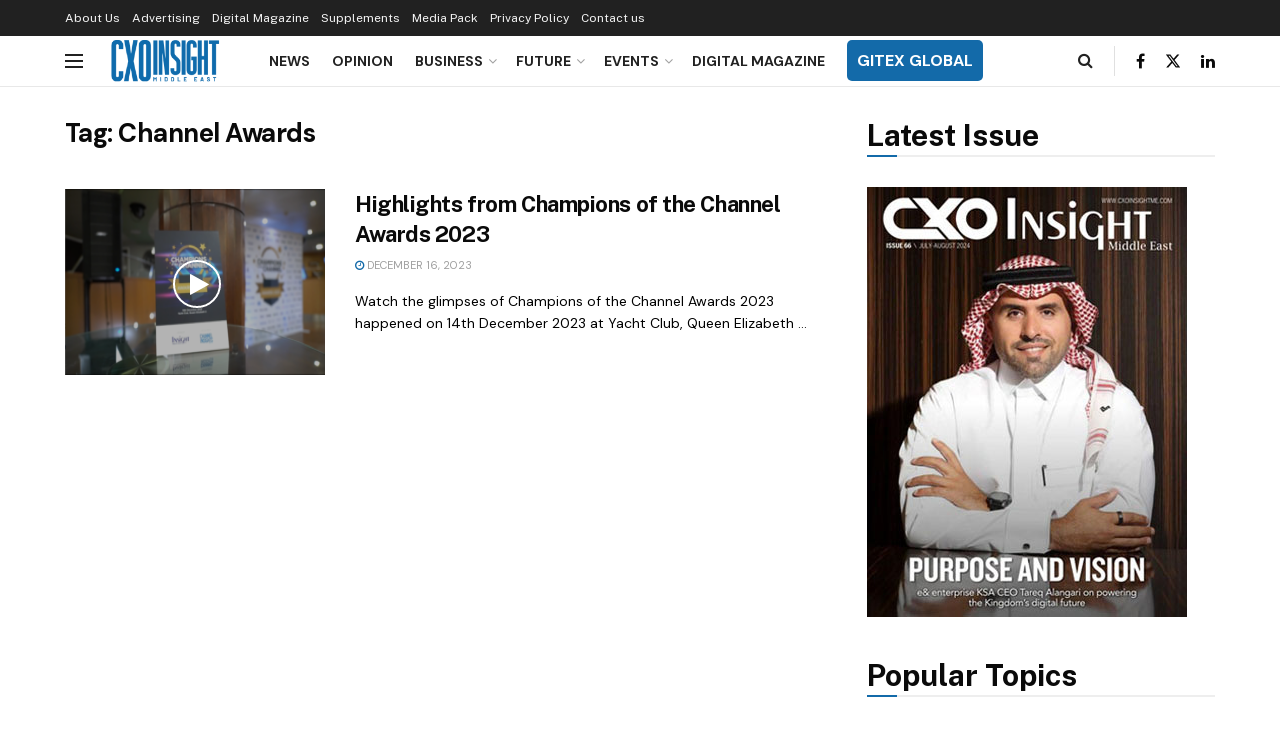

--- FILE ---
content_type: text/html; charset=UTF-8
request_url: https://www.cxoinsightme.com/tag/channel-awards/
body_size: 159048
content:
<!doctype html>
<!--[if lt IE 7]> <html class="no-js lt-ie9 lt-ie8 lt-ie7" lang="en-US"> <![endif]-->
<!--[if IE 7]>    <html class="no-js lt-ie9 lt-ie8" lang="en-US"> <![endif]-->
<!--[if IE 8]>    <html class="no-js lt-ie9" lang="en-US"> <![endif]-->
<!--[if IE 9]>    <html class="no-js lt-ie10" lang="en-US"> <![endif]-->
<!--[if gt IE 8]><!--> <html class="no-js" lang="en-US"> <!--<![endif]-->
<head>
    <meta http-equiv="Content-Type" content="text/html; charset=UTF-8" />
    <meta name='viewport' content='width=device-width, initial-scale=1, user-scalable=yes' />
    <link rel="profile" href="http://gmpg.org/xfn/11" />
    <link rel="pingback" href="https://www.cxoinsightme.com/xmlrpc.php" />
    <meta name='robots' content='index, follow, max-image-preview:large, max-snippet:-1, max-video-preview:-1' />
	<style>img:is([sizes="auto" i], [sizes^="auto," i]) { contain-intrinsic-size: 3000px 1500px }</style>
				<script type="text/javascript">
			  var jnews_ajax_url = '/?ajax-request=jnews'
			</script>
			<script type="text/javascript">;window.jnews=window.jnews||{},window.jnews.library=window.jnews.library||{},window.jnews.library=function(){"use strict";var e=this;e.win=window,e.doc=document,e.noop=function(){},e.globalBody=e.doc.getElementsByTagName("body")[0],e.globalBody=e.globalBody?e.globalBody:e.doc,e.win.jnewsDataStorage=e.win.jnewsDataStorage||{_storage:new WeakMap,put:function(e,t,n){this._storage.has(e)||this._storage.set(e,new Map),this._storage.get(e).set(t,n)},get:function(e,t){return this._storage.get(e).get(t)},has:function(e,t){return this._storage.has(e)&&this._storage.get(e).has(t)},remove:function(e,t){var n=this._storage.get(e).delete(t);return 0===!this._storage.get(e).size&&this._storage.delete(e),n}},e.windowWidth=function(){return e.win.innerWidth||e.docEl.clientWidth||e.globalBody.clientWidth},e.windowHeight=function(){return e.win.innerHeight||e.docEl.clientHeight||e.globalBody.clientHeight},e.requestAnimationFrame=e.win.requestAnimationFrame||e.win.webkitRequestAnimationFrame||e.win.mozRequestAnimationFrame||e.win.msRequestAnimationFrame||window.oRequestAnimationFrame||function(e){return setTimeout(e,1e3/60)},e.cancelAnimationFrame=e.win.cancelAnimationFrame||e.win.webkitCancelAnimationFrame||e.win.webkitCancelRequestAnimationFrame||e.win.mozCancelAnimationFrame||e.win.msCancelRequestAnimationFrame||e.win.oCancelRequestAnimationFrame||function(e){clearTimeout(e)},e.classListSupport="classList"in document.createElement("_"),e.hasClass=e.classListSupport?function(e,t){return e.classList.contains(t)}:function(e,t){return e.className.indexOf(t)>=0},e.addClass=e.classListSupport?function(t,n){e.hasClass(t,n)||t.classList.add(n)}:function(t,n){e.hasClass(t,n)||(t.className+=" "+n)},e.removeClass=e.classListSupport?function(t,n){e.hasClass(t,n)&&t.classList.remove(n)}:function(t,n){e.hasClass(t,n)&&(t.className=t.className.replace(n,""))},e.objKeys=function(e){var t=[];for(var n in e)Object.prototype.hasOwnProperty.call(e,n)&&t.push(n);return t},e.isObjectSame=function(e,t){var n=!0;return JSON.stringify(e)!==JSON.stringify(t)&&(n=!1),n},e.extend=function(){for(var e,t,n,o=arguments[0]||{},i=1,a=arguments.length;i<a;i++)if(null!==(e=arguments[i]))for(t in e)o!==(n=e[t])&&void 0!==n&&(o[t]=n);return o},e.dataStorage=e.win.jnewsDataStorage,e.isVisible=function(e){return 0!==e.offsetWidth&&0!==e.offsetHeight||e.getBoundingClientRect().length},e.getHeight=function(e){return e.offsetHeight||e.clientHeight||e.getBoundingClientRect().height},e.getWidth=function(e){return e.offsetWidth||e.clientWidth||e.getBoundingClientRect().width},e.supportsPassive=!1;try{var t=Object.defineProperty({},"passive",{get:function(){e.supportsPassive=!0}});"createEvent"in e.doc?e.win.addEventListener("test",null,t):"fireEvent"in e.doc&&e.win.attachEvent("test",null)}catch(e){}e.passiveOption=!!e.supportsPassive&&{passive:!0},e.setStorage=function(e,t){e="jnews-"+e;var n={expired:Math.floor(((new Date).getTime()+432e5)/1e3)};t=Object.assign(n,t);localStorage.setItem(e,JSON.stringify(t))},e.getStorage=function(e){e="jnews-"+e;var t=localStorage.getItem(e);return null!==t&&0<t.length?JSON.parse(localStorage.getItem(e)):{}},e.expiredStorage=function(){var t,n="jnews-";for(var o in localStorage)o.indexOf(n)>-1&&"undefined"!==(t=e.getStorage(o.replace(n,""))).expired&&t.expired<Math.floor((new Date).getTime()/1e3)&&localStorage.removeItem(o)},e.addEvents=function(t,n,o){for(var i in n){var a=["touchstart","touchmove"].indexOf(i)>=0&&!o&&e.passiveOption;"createEvent"in e.doc?t.addEventListener(i,n[i],a):"fireEvent"in e.doc&&t.attachEvent("on"+i,n[i])}},e.removeEvents=function(t,n){for(var o in n)"createEvent"in e.doc?t.removeEventListener(o,n[o]):"fireEvent"in e.doc&&t.detachEvent("on"+o,n[o])},e.triggerEvents=function(t,n,o){var i;o=o||{detail:null};return"createEvent"in e.doc?(!(i=e.doc.createEvent("CustomEvent")||new CustomEvent(n)).initCustomEvent||i.initCustomEvent(n,!0,!1,o),void t.dispatchEvent(i)):"fireEvent"in e.doc?((i=e.doc.createEventObject()).eventType=n,void t.fireEvent("on"+i.eventType,i)):void 0},e.getParents=function(t,n){void 0===n&&(n=e.doc);for(var o=[],i=t.parentNode,a=!1;!a;)if(i){var r=i;r.querySelectorAll(n).length?a=!0:(o.push(r),i=r.parentNode)}else o=[],a=!0;return o},e.forEach=function(e,t,n){for(var o=0,i=e.length;o<i;o++)t.call(n,e[o],o)},e.getText=function(e){return e.innerText||e.textContent},e.setText=function(e,t){var n="object"==typeof t?t.innerText||t.textContent:t;e.innerText&&(e.innerText=n),e.textContent&&(e.textContent=n)},e.httpBuildQuery=function(t){return e.objKeys(t).reduce(function t(n){var o=arguments.length>1&&void 0!==arguments[1]?arguments[1]:null;return function(i,a){var r=n[a];a=encodeURIComponent(a);var s=o?"".concat(o,"[").concat(a,"]"):a;return null==r||"function"==typeof r?(i.push("".concat(s,"=")),i):["number","boolean","string"].includes(typeof r)?(i.push("".concat(s,"=").concat(encodeURIComponent(r))),i):(i.push(e.objKeys(r).reduce(t(r,s),[]).join("&")),i)}}(t),[]).join("&")},e.get=function(t,n,o,i){return o="function"==typeof o?o:e.noop,e.ajax("GET",t,n,o,i)},e.post=function(t,n,o,i){return o="function"==typeof o?o:e.noop,e.ajax("POST",t,n,o,i)},e.ajax=function(t,n,o,i,a){var r=new XMLHttpRequest,s=n,c=e.httpBuildQuery(o);if(t=-1!=["GET","POST"].indexOf(t)?t:"GET",r.open(t,s+("GET"==t?"?"+c:""),!0),"POST"==t&&r.setRequestHeader("Content-type","application/x-www-form-urlencoded"),r.setRequestHeader("X-Requested-With","XMLHttpRequest"),r.onreadystatechange=function(){4===r.readyState&&200<=r.status&&300>r.status&&"function"==typeof i&&i.call(void 0,r.response)},void 0!==a&&!a){return{xhr:r,send:function(){r.send("POST"==t?c:null)}}}return r.send("POST"==t?c:null),{xhr:r}},e.scrollTo=function(t,n,o){function i(e,t,n){this.start=this.position(),this.change=e-this.start,this.currentTime=0,this.increment=20,this.duration=void 0===n?500:n,this.callback=t,this.finish=!1,this.animateScroll()}return Math.easeInOutQuad=function(e,t,n,o){return(e/=o/2)<1?n/2*e*e+t:-n/2*(--e*(e-2)-1)+t},i.prototype.stop=function(){this.finish=!0},i.prototype.move=function(t){e.doc.documentElement.scrollTop=t,e.globalBody.parentNode.scrollTop=t,e.globalBody.scrollTop=t},i.prototype.position=function(){return e.doc.documentElement.scrollTop||e.globalBody.parentNode.scrollTop||e.globalBody.scrollTop},i.prototype.animateScroll=function(){this.currentTime+=this.increment;var t=Math.easeInOutQuad(this.currentTime,this.start,this.change,this.duration);this.move(t),this.currentTime<this.duration&&!this.finish?e.requestAnimationFrame.call(e.win,this.animateScroll.bind(this)):this.callback&&"function"==typeof this.callback&&this.callback()},new i(t,n,o)},e.unwrap=function(t){var n,o=t;e.forEach(t,(function(e,t){n?n+=e:n=e})),o.replaceWith(n)},e.performance={start:function(e){performance.mark(e+"Start")},stop:function(e){performance.mark(e+"End"),performance.measure(e,e+"Start",e+"End")}},e.fps=function(){var t=0,n=0,o=0;!function(){var i=t=0,a=0,r=0,s=document.getElementById("fpsTable"),c=function(t){void 0===document.getElementsByTagName("body")[0]?e.requestAnimationFrame.call(e.win,(function(){c(t)})):document.getElementsByTagName("body")[0].appendChild(t)};null===s&&((s=document.createElement("div")).style.position="fixed",s.style.top="120px",s.style.left="10px",s.style.width="100px",s.style.height="20px",s.style.border="1px solid black",s.style.fontSize="11px",s.style.zIndex="100000",s.style.backgroundColor="white",s.id="fpsTable",c(s));var l=function(){o++,n=Date.now(),(a=(o/(r=(n-t)/1e3)).toPrecision(2))!=i&&(i=a,s.innerHTML=i+"fps"),1<r&&(t=n,o=0),e.requestAnimationFrame.call(e.win,l)};l()}()},e.instr=function(e,t){for(var n=0;n<t.length;n++)if(-1!==e.toLowerCase().indexOf(t[n].toLowerCase()))return!0},e.winLoad=function(t,n){function o(o){if("complete"===e.doc.readyState||"interactive"===e.doc.readyState)return!o||n?setTimeout(t,n||1):t(o),1}o()||e.addEvents(e.win,{load:o})},e.docReady=function(t,n){function o(o){if("complete"===e.doc.readyState||"interactive"===e.doc.readyState)return!o||n?setTimeout(t,n||1):t(o),1}o()||e.addEvents(e.doc,{DOMContentLoaded:o})},e.fireOnce=function(){e.docReady((function(){e.assets=e.assets||[],e.assets.length&&(e.boot(),e.load_assets())}),50)},e.boot=function(){e.length&&e.doc.querySelectorAll("style[media]").forEach((function(e){"not all"==e.getAttribute("media")&&e.removeAttribute("media")}))},e.create_js=function(t,n){var o=e.doc.createElement("script");switch(o.setAttribute("src",t),n){case"defer":o.setAttribute("defer",!0);break;case"async":o.setAttribute("async",!0);break;case"deferasync":o.setAttribute("defer",!0),o.setAttribute("async",!0)}e.globalBody.appendChild(o)},e.load_assets=function(){"object"==typeof e.assets&&e.forEach(e.assets.slice(0),(function(t,n){var o="";t.defer&&(o+="defer"),t.async&&(o+="async"),e.create_js(t.url,o);var i=e.assets.indexOf(t);i>-1&&e.assets.splice(i,1)})),e.assets=jnewsoption.au_scripts=window.jnewsads=[]},e.setCookie=function(e,t,n){var o="";if(n){var i=new Date;i.setTime(i.getTime()+24*n*60*60*1e3),o="; expires="+i.toUTCString()}document.cookie=e+"="+(t||"")+o+"; path=/"},e.getCookie=function(e){for(var t=e+"=",n=document.cookie.split(";"),o=0;o<n.length;o++){for(var i=n[o];" "==i.charAt(0);)i=i.substring(1,i.length);if(0==i.indexOf(t))return i.substring(t.length,i.length)}return null},e.eraseCookie=function(e){document.cookie=e+"=; Path=/; Expires=Thu, 01 Jan 1970 00:00:01 GMT;"},e.docReady((function(){e.globalBody=e.globalBody==e.doc?e.doc.getElementsByTagName("body")[0]:e.globalBody,e.globalBody=e.globalBody?e.globalBody:e.doc})),e.winLoad((function(){e.winLoad((function(){var t=!1;if(void 0!==window.jnewsadmin)if(void 0!==window.file_version_checker){var n=e.objKeys(window.file_version_checker);n.length?n.forEach((function(e){t||"10.0.4"===window.file_version_checker[e]||(t=!0)})):t=!0}else t=!0;t&&(window.jnewsHelper.getMessage(),window.jnewsHelper.getNotice())}),2500)}))},window.jnews.library=new window.jnews.library;</script>
	<!-- This site is optimized with the Yoast SEO plugin v23.4 - https://yoast.com/wordpress/plugins/seo/ -->
	<title>Channel Awards Archives | CXO Insight Middle East</title>
	<link rel="canonical" href="https://www.cxoinsightme.com/tag/channel-awards/" />
	<meta property="og:locale" content="en_US" />
	<meta property="og:type" content="article" />
	<meta property="og:title" content="Channel Awards Archives | CXO Insight Middle East" />
	<meta property="og:url" content="https://www.cxoinsightme.com/tag/channel-awards/" />
	<meta property="og:site_name" content="CXO Insight Middle East" />
	<meta name="twitter:card" content="summary_large_image" />
	<script type="application/ld+json" class="yoast-schema-graph">{"@context":"https://schema.org","@graph":[{"@type":"CollectionPage","@id":"https://www.cxoinsightme.com/tag/channel-awards/","url":"https://www.cxoinsightme.com/tag/channel-awards/","name":"Channel Awards Archives | CXO Insight Middle East","isPartOf":{"@id":"https://www.cxoinsightme.com/#website"},"primaryImageOfPage":{"@id":"https://www.cxoinsightme.com/tag/channel-awards/#primaryimage"},"image":{"@id":"https://www.cxoinsightme.com/tag/channel-awards/#primaryimage"},"thumbnailUrl":"https://www.cxoinsightme.com/wp-content/uploads/2023/12/Screenshot-1.png","breadcrumb":{"@id":"https://www.cxoinsightme.com/tag/channel-awards/#breadcrumb"},"inLanguage":"en-US"},{"@type":"ImageObject","inLanguage":"en-US","@id":"https://www.cxoinsightme.com/tag/channel-awards/#primaryimage","url":"https://www.cxoinsightme.com/wp-content/uploads/2023/12/Screenshot-1.png","contentUrl":"https://www.cxoinsightme.com/wp-content/uploads/2023/12/Screenshot-1.png","width":750,"height":424},{"@type":"BreadcrumbList","@id":"https://www.cxoinsightme.com/tag/channel-awards/#breadcrumb","itemListElement":[{"@type":"ListItem","position":1,"name":"Home","item":"https://www.cxoinsightme.com/"},{"@type":"ListItem","position":2,"name":"Channel Awards"}]},{"@type":"WebSite","@id":"https://www.cxoinsightme.com/#website","url":"https://www.cxoinsightme.com/","name":"CXO Insight Middle East","description":"","potentialAction":[{"@type":"SearchAction","target":{"@type":"EntryPoint","urlTemplate":"https://www.cxoinsightme.com/?s={search_term_string}"},"query-input":{"@type":"PropertyValueSpecification","valueRequired":true,"valueName":"search_term_string"}}],"inLanguage":"en-US"}]}</script>
	<!-- / Yoast SEO plugin. -->


<link rel='dns-prefetch' href='//fonts.googleapis.com' />
<link rel='preconnect' href='https://fonts.gstatic.com' />
<link rel="alternate" type="application/rss+xml" title="CXO Insight Middle East &raquo; Feed" href="https://www.cxoinsightme.com/feed/" />
<link rel="alternate" type="application/rss+xml" title="CXO Insight Middle East &raquo; Comments Feed" href="https://www.cxoinsightme.com/comments/feed/" />
<link rel="alternate" type="application/rss+xml" title="CXO Insight Middle East &raquo; Channel Awards Tag Feed" href="https://www.cxoinsightme.com/tag/channel-awards/feed/" />
<style type="text/css">.brave_popup{display:none}</style><script data-no-optimize="1"> var brave_popup_data = {}; var bravepop_emailValidation=false; var brave_popup_videos = {};  var brave_popup_formData = {};var brave_popup_adminUser = false; var brave_popup_pageInfo = {"type":"tag","pageID":"","singleType":""};  var bravepop_emailSuggestions={};</script><script type="text/javascript">
/* <![CDATA[ */
window._wpemojiSettings = {"baseUrl":"https:\/\/s.w.org\/images\/core\/emoji\/15.0.3\/72x72\/","ext":".png","svgUrl":"https:\/\/s.w.org\/images\/core\/emoji\/15.0.3\/svg\/","svgExt":".svg","source":{"concatemoji":"https:\/\/www.cxoinsightme.com\/wp-includes\/js\/wp-emoji-release.min.js?ver=6.7.4"}};
/*! This file is auto-generated */
!function(i,n){var o,s,e;function c(e){try{var t={supportTests:e,timestamp:(new Date).valueOf()};sessionStorage.setItem(o,JSON.stringify(t))}catch(e){}}function p(e,t,n){e.clearRect(0,0,e.canvas.width,e.canvas.height),e.fillText(t,0,0);var t=new Uint32Array(e.getImageData(0,0,e.canvas.width,e.canvas.height).data),r=(e.clearRect(0,0,e.canvas.width,e.canvas.height),e.fillText(n,0,0),new Uint32Array(e.getImageData(0,0,e.canvas.width,e.canvas.height).data));return t.every(function(e,t){return e===r[t]})}function u(e,t,n){switch(t){case"flag":return n(e,"\ud83c\udff3\ufe0f\u200d\u26a7\ufe0f","\ud83c\udff3\ufe0f\u200b\u26a7\ufe0f")?!1:!n(e,"\ud83c\uddfa\ud83c\uddf3","\ud83c\uddfa\u200b\ud83c\uddf3")&&!n(e,"\ud83c\udff4\udb40\udc67\udb40\udc62\udb40\udc65\udb40\udc6e\udb40\udc67\udb40\udc7f","\ud83c\udff4\u200b\udb40\udc67\u200b\udb40\udc62\u200b\udb40\udc65\u200b\udb40\udc6e\u200b\udb40\udc67\u200b\udb40\udc7f");case"emoji":return!n(e,"\ud83d\udc26\u200d\u2b1b","\ud83d\udc26\u200b\u2b1b")}return!1}function f(e,t,n){var r="undefined"!=typeof WorkerGlobalScope&&self instanceof WorkerGlobalScope?new OffscreenCanvas(300,150):i.createElement("canvas"),a=r.getContext("2d",{willReadFrequently:!0}),o=(a.textBaseline="top",a.font="600 32px Arial",{});return e.forEach(function(e){o[e]=t(a,e,n)}),o}function t(e){var t=i.createElement("script");t.src=e,t.defer=!0,i.head.appendChild(t)}"undefined"!=typeof Promise&&(o="wpEmojiSettingsSupports",s=["flag","emoji"],n.supports={everything:!0,everythingExceptFlag:!0},e=new Promise(function(e){i.addEventListener("DOMContentLoaded",e,{once:!0})}),new Promise(function(t){var n=function(){try{var e=JSON.parse(sessionStorage.getItem(o));if("object"==typeof e&&"number"==typeof e.timestamp&&(new Date).valueOf()<e.timestamp+604800&&"object"==typeof e.supportTests)return e.supportTests}catch(e){}return null}();if(!n){if("undefined"!=typeof Worker&&"undefined"!=typeof OffscreenCanvas&&"undefined"!=typeof URL&&URL.createObjectURL&&"undefined"!=typeof Blob)try{var e="postMessage("+f.toString()+"("+[JSON.stringify(s),u.toString(),p.toString()].join(",")+"));",r=new Blob([e],{type:"text/javascript"}),a=new Worker(URL.createObjectURL(r),{name:"wpTestEmojiSupports"});return void(a.onmessage=function(e){c(n=e.data),a.terminate(),t(n)})}catch(e){}c(n=f(s,u,p))}t(n)}).then(function(e){for(var t in e)n.supports[t]=e[t],n.supports.everything=n.supports.everything&&n.supports[t],"flag"!==t&&(n.supports.everythingExceptFlag=n.supports.everythingExceptFlag&&n.supports[t]);n.supports.everythingExceptFlag=n.supports.everythingExceptFlag&&!n.supports.flag,n.DOMReady=!1,n.readyCallback=function(){n.DOMReady=!0}}).then(function(){return e}).then(function(){var e;n.supports.everything||(n.readyCallback(),(e=n.source||{}).concatemoji?t(e.concatemoji):e.wpemoji&&e.twemoji&&(t(e.twemoji),t(e.wpemoji)))}))}((window,document),window._wpemojiSettings);
/* ]]> */
</script>
<style id='wp-emoji-styles-inline-css' type='text/css'>

	img.wp-smiley, img.emoji {
		display: inline !important;
		border: none !important;
		box-shadow: none !important;
		height: 1em !important;
		width: 1em !important;
		margin: 0 0.07em !important;
		vertical-align: -0.1em !important;
		background: none !important;
		padding: 0 !important;
	}
</style>
<link rel='stylesheet' id='wp-block-library-css' href='https://www.cxoinsightme.com/wp-includes/css/dist/block-library/style.min.css?ver=6.7.4' type='text/css' media='all' />
<style id='table-of-content-block-table-of-content-style-inline-css' type='text/css'>
html{scroll-behavior:smooth!important}.wp-block-table-of-content-block-table-of-content,.wp-block-table-of-content-block-table-of-content *{box-sizing:border-box}.wp-block-table-of-content-block-table-of-content .icon{font-style:inherit}.wp-block-table-of-content-block-table-of-content img{max-width:100%;width:100%}.wp-block-table-of-content-block-table-of-content .tbcn-accordion{cursor:pointer;font-size:15px;outline:none;text-align:left;transition:.3s}.wp-block-table-of-content-block-table-of-content .tbcn-accordion .tbcn-accordion-title{align-items:center;display:flex;justify-content:space-between;padding:20px 18px}.wp-block-table-of-content-block-table-of-content .tbcn-accordion .tbcn-accordion-title .tbcnb-rotate180deg{transform:rotate(180deg)}.wp-block-table-of-content-block-table-of-content .tbcn-accordion .tbcn-panel{height:100%;overflow:hidden;transition:all .3s ease-out}.wp-block-table-of-content-block-table-of-content .tbcn-accordion .tbcn-panel .tbcn-panel-table-container-order-list{margin:0;padding-bottom:10px;padding-top:10px}.wp-block-table-of-content-block-table-of-content .tbcn-accordion .tbcn-panel .tbcn-panel-table-container-order-list .tbcn-panel-table-list-items::marker{font-size:40px}.wp-block-table-of-content-block-table-of-content .tbcn-accordion .tbcn-panel .tbcn-panel-table-container-order-list .tbcn-panel-table-list-items>span{display:flex}.wp-block-table-of-content-block-table-of-content .tbcn-accordion .tbcn-panel .tbcn-panel-table-container-order-list .tbcn-panel-table-list-items .tbcn-table-content-anchor-list{margin-left:5px}.wp-block-table-of-content-block-table-of-content .tbcn-accordion .tbcn-panel .tbcn-panel-table-container-order-list .tbcn-panel-table-list-items .tbcn-table-content-anchor-list:focus{border:none;box-shadow:unset;outline:none}.wp-block-table-of-content-block-table-of-content .slide-container.sticky{position:fixed}.wp-block-table-of-content-block-table-of-content .slide-container .slide-titleSubWrapper{display:flex;transition:all .3s ease-in}.wp-block-table-of-content-block-table-of-content .slide-container .slide-titleSubWrapper .slide-title{margin-left:8px;position:relative}.wp-block-table-of-content-block-table-of-content .slide-container .slide-titleSubWrapper .slide-title:after{content:"";height:3px;left:0;opacity:1;position:absolute;top:50%;transform:translateY(-50%);transition:opacity .3s ease-in;width:38px}.wp-block-table-of-content-block-table-of-content .slide-container .slide-titleSubWrapper .slide-title .slide-title-heading{margin:0 0 0 30px;opacity:0;transition:all .3s ease-in}.wp-block-table-of-content-block-table-of-content .slide-container .slide-list-items{list-style:none;margin-left:8px}.wp-block-table-of-content-block-table-of-content .slide-container .slide-list-items .slide-list{margin:0;position:relative}.wp-block-table-of-content-block-table-of-content .slide-container .slide-list-items .slide-list a{margin-left:30px;opacity:0;text-decoration:none;transition:all .3s ease-in}.wp-block-table-of-content-block-table-of-content .slide-container .slide-list-items .slide-list:after{content:"";height:3px;left:0;position:absolute;top:50%;transform:translateY(-50%);transition:opacity .3s ease-in;width:30px}.wp-block-table-of-content-block-table-of-content .slide-container:hover .slide-titleSubWrapper .slide-title:after{opacity:0}.wp-block-table-of-content-block-table-of-content .slide-container:hover .slide-titleSubWrapper .slide-title .slide-title-heading{margin-left:8px!important;opacity:1}.wp-block-table-of-content-block-table-of-content .slide-container:hover .slide-list-items .slide-list{opacity:1}.wp-block-table-of-content-block-table-of-content .slide-container:hover .slide-list-items .slide-list a{margin-left:8px;opacity:1}.wp-block-table-of-content-block-table-of-content .slide-container:hover .slide-list-items .slide-list:after{opacity:0}.wp-block-table-of-content-block-table-of-content .tbcn-timeline-container .tbcn-timeline-list-items{height:90%;list-style:none;margin-left:10px;position:relative}.wp-block-table-of-content-block-table-of-content .tbcn-timeline-container .tbcn-timeline-list-items .tbcn-timeline-list>a{transition:color .2s ease-in-out}.wp-block-table-of-content-block-table-of-content .tbcn-timeline-container .tbcn-timeline-list-items .tbcn-timeline-list>a:focus{border:none;box-shadow:unset;outline:none}.wp-block-table-of-content-block-table-of-content .tbcn-timeline-container .tbcn-timeline-list-items .tbcn-timeline-list>a:before{background-color:#b1b0b0;border:6px solid #e7e7e7;border-radius:50%;content:"";left:0;position:absolute;transform:translateX(-50%);transition:background .3s ease-in-out}.wp-block-table-of-content-block-table-of-content .tbcn-list-container .tbcn-list-title .tbcn-list-title-heading{margin:0}.wp-block-table-of-content-block-table-of-content .tbcn-list-container .tbcn-list-items .tbcn-list-item{margin-left:10px;position:relative}.wp-block-table-of-content-block-table-of-content .tbcn-list-container .tbcn-list-items .tbcn-list-item>a{padding-left:30px;text-decoration:none;transition:all .3s ease-in-out}.wp-block-table-of-content-block-table-of-content .tbcn-list-container .tbcn-list-items .tbcn-list-item>a:focus{border:none;box-shadow:unset;outline:none}.wp-block-table-of-content-block-table-of-content .tbcn-list-container .tbcn-list-items .tbcn-list-item>a:before{content:"";height:20px;left:0;position:absolute;top:50%;transform:translateY(-50%);transition:background .3s ease-in-out;width:3px}.wp-block-post-content-is-layout-constrained{position:relative}.panel-table-container-order-list{margin:0}

</style>
<style id='classic-theme-styles-inline-css' type='text/css'>
/*! This file is auto-generated */
.wp-block-button__link{color:#fff;background-color:#32373c;border-radius:9999px;box-shadow:none;text-decoration:none;padding:calc(.667em + 2px) calc(1.333em + 2px);font-size:1.125em}.wp-block-file__button{background:#32373c;color:#fff;text-decoration:none}
</style>
<style id='global-styles-inline-css' type='text/css'>
:root{--wp--preset--aspect-ratio--square: 1;--wp--preset--aspect-ratio--4-3: 4/3;--wp--preset--aspect-ratio--3-4: 3/4;--wp--preset--aspect-ratio--3-2: 3/2;--wp--preset--aspect-ratio--2-3: 2/3;--wp--preset--aspect-ratio--16-9: 16/9;--wp--preset--aspect-ratio--9-16: 9/16;--wp--preset--color--black: #000000;--wp--preset--color--cyan-bluish-gray: #abb8c3;--wp--preset--color--white: #ffffff;--wp--preset--color--pale-pink: #f78da7;--wp--preset--color--vivid-red: #cf2e2e;--wp--preset--color--luminous-vivid-orange: #ff6900;--wp--preset--color--luminous-vivid-amber: #fcb900;--wp--preset--color--light-green-cyan: #7bdcb5;--wp--preset--color--vivid-green-cyan: #00d084;--wp--preset--color--pale-cyan-blue: #8ed1fc;--wp--preset--color--vivid-cyan-blue: #0693e3;--wp--preset--color--vivid-purple: #9b51e0;--wp--preset--gradient--vivid-cyan-blue-to-vivid-purple: linear-gradient(135deg,rgba(6,147,227,1) 0%,rgb(155,81,224) 100%);--wp--preset--gradient--light-green-cyan-to-vivid-green-cyan: linear-gradient(135deg,rgb(122,220,180) 0%,rgb(0,208,130) 100%);--wp--preset--gradient--luminous-vivid-amber-to-luminous-vivid-orange: linear-gradient(135deg,rgba(252,185,0,1) 0%,rgba(255,105,0,1) 100%);--wp--preset--gradient--luminous-vivid-orange-to-vivid-red: linear-gradient(135deg,rgba(255,105,0,1) 0%,rgb(207,46,46) 100%);--wp--preset--gradient--very-light-gray-to-cyan-bluish-gray: linear-gradient(135deg,rgb(238,238,238) 0%,rgb(169,184,195) 100%);--wp--preset--gradient--cool-to-warm-spectrum: linear-gradient(135deg,rgb(74,234,220) 0%,rgb(151,120,209) 20%,rgb(207,42,186) 40%,rgb(238,44,130) 60%,rgb(251,105,98) 80%,rgb(254,248,76) 100%);--wp--preset--gradient--blush-light-purple: linear-gradient(135deg,rgb(255,206,236) 0%,rgb(152,150,240) 100%);--wp--preset--gradient--blush-bordeaux: linear-gradient(135deg,rgb(254,205,165) 0%,rgb(254,45,45) 50%,rgb(107,0,62) 100%);--wp--preset--gradient--luminous-dusk: linear-gradient(135deg,rgb(255,203,112) 0%,rgb(199,81,192) 50%,rgb(65,88,208) 100%);--wp--preset--gradient--pale-ocean: linear-gradient(135deg,rgb(255,245,203) 0%,rgb(182,227,212) 50%,rgb(51,167,181) 100%);--wp--preset--gradient--electric-grass: linear-gradient(135deg,rgb(202,248,128) 0%,rgb(113,206,126) 100%);--wp--preset--gradient--midnight: linear-gradient(135deg,rgb(2,3,129) 0%,rgb(40,116,252) 100%);--wp--preset--font-size--small: 13px;--wp--preset--font-size--medium: 20px;--wp--preset--font-size--large: 36px;--wp--preset--font-size--x-large: 42px;--wp--preset--spacing--20: 0.44rem;--wp--preset--spacing--30: 0.67rem;--wp--preset--spacing--40: 1rem;--wp--preset--spacing--50: 1.5rem;--wp--preset--spacing--60: 2.25rem;--wp--preset--spacing--70: 3.38rem;--wp--preset--spacing--80: 5.06rem;--wp--preset--shadow--natural: 6px 6px 9px rgba(0, 0, 0, 0.2);--wp--preset--shadow--deep: 12px 12px 50px rgba(0, 0, 0, 0.4);--wp--preset--shadow--sharp: 6px 6px 0px rgba(0, 0, 0, 0.2);--wp--preset--shadow--outlined: 6px 6px 0px -3px rgba(255, 255, 255, 1), 6px 6px rgba(0, 0, 0, 1);--wp--preset--shadow--crisp: 6px 6px 0px rgba(0, 0, 0, 1);}:where(.is-layout-flex){gap: 0.5em;}:where(.is-layout-grid){gap: 0.5em;}body .is-layout-flex{display: flex;}.is-layout-flex{flex-wrap: wrap;align-items: center;}.is-layout-flex > :is(*, div){margin: 0;}body .is-layout-grid{display: grid;}.is-layout-grid > :is(*, div){margin: 0;}:where(.wp-block-columns.is-layout-flex){gap: 2em;}:where(.wp-block-columns.is-layout-grid){gap: 2em;}:where(.wp-block-post-template.is-layout-flex){gap: 1.25em;}:where(.wp-block-post-template.is-layout-grid){gap: 1.25em;}.has-black-color{color: var(--wp--preset--color--black) !important;}.has-cyan-bluish-gray-color{color: var(--wp--preset--color--cyan-bluish-gray) !important;}.has-white-color{color: var(--wp--preset--color--white) !important;}.has-pale-pink-color{color: var(--wp--preset--color--pale-pink) !important;}.has-vivid-red-color{color: var(--wp--preset--color--vivid-red) !important;}.has-luminous-vivid-orange-color{color: var(--wp--preset--color--luminous-vivid-orange) !important;}.has-luminous-vivid-amber-color{color: var(--wp--preset--color--luminous-vivid-amber) !important;}.has-light-green-cyan-color{color: var(--wp--preset--color--light-green-cyan) !important;}.has-vivid-green-cyan-color{color: var(--wp--preset--color--vivid-green-cyan) !important;}.has-pale-cyan-blue-color{color: var(--wp--preset--color--pale-cyan-blue) !important;}.has-vivid-cyan-blue-color{color: var(--wp--preset--color--vivid-cyan-blue) !important;}.has-vivid-purple-color{color: var(--wp--preset--color--vivid-purple) !important;}.has-black-background-color{background-color: var(--wp--preset--color--black) !important;}.has-cyan-bluish-gray-background-color{background-color: var(--wp--preset--color--cyan-bluish-gray) !important;}.has-white-background-color{background-color: var(--wp--preset--color--white) !important;}.has-pale-pink-background-color{background-color: var(--wp--preset--color--pale-pink) !important;}.has-vivid-red-background-color{background-color: var(--wp--preset--color--vivid-red) !important;}.has-luminous-vivid-orange-background-color{background-color: var(--wp--preset--color--luminous-vivid-orange) !important;}.has-luminous-vivid-amber-background-color{background-color: var(--wp--preset--color--luminous-vivid-amber) !important;}.has-light-green-cyan-background-color{background-color: var(--wp--preset--color--light-green-cyan) !important;}.has-vivid-green-cyan-background-color{background-color: var(--wp--preset--color--vivid-green-cyan) !important;}.has-pale-cyan-blue-background-color{background-color: var(--wp--preset--color--pale-cyan-blue) !important;}.has-vivid-cyan-blue-background-color{background-color: var(--wp--preset--color--vivid-cyan-blue) !important;}.has-vivid-purple-background-color{background-color: var(--wp--preset--color--vivid-purple) !important;}.has-black-border-color{border-color: var(--wp--preset--color--black) !important;}.has-cyan-bluish-gray-border-color{border-color: var(--wp--preset--color--cyan-bluish-gray) !important;}.has-white-border-color{border-color: var(--wp--preset--color--white) !important;}.has-pale-pink-border-color{border-color: var(--wp--preset--color--pale-pink) !important;}.has-vivid-red-border-color{border-color: var(--wp--preset--color--vivid-red) !important;}.has-luminous-vivid-orange-border-color{border-color: var(--wp--preset--color--luminous-vivid-orange) !important;}.has-luminous-vivid-amber-border-color{border-color: var(--wp--preset--color--luminous-vivid-amber) !important;}.has-light-green-cyan-border-color{border-color: var(--wp--preset--color--light-green-cyan) !important;}.has-vivid-green-cyan-border-color{border-color: var(--wp--preset--color--vivid-green-cyan) !important;}.has-pale-cyan-blue-border-color{border-color: var(--wp--preset--color--pale-cyan-blue) !important;}.has-vivid-cyan-blue-border-color{border-color: var(--wp--preset--color--vivid-cyan-blue) !important;}.has-vivid-purple-border-color{border-color: var(--wp--preset--color--vivid-purple) !important;}.has-vivid-cyan-blue-to-vivid-purple-gradient-background{background: var(--wp--preset--gradient--vivid-cyan-blue-to-vivid-purple) !important;}.has-light-green-cyan-to-vivid-green-cyan-gradient-background{background: var(--wp--preset--gradient--light-green-cyan-to-vivid-green-cyan) !important;}.has-luminous-vivid-amber-to-luminous-vivid-orange-gradient-background{background: var(--wp--preset--gradient--luminous-vivid-amber-to-luminous-vivid-orange) !important;}.has-luminous-vivid-orange-to-vivid-red-gradient-background{background: var(--wp--preset--gradient--luminous-vivid-orange-to-vivid-red) !important;}.has-very-light-gray-to-cyan-bluish-gray-gradient-background{background: var(--wp--preset--gradient--very-light-gray-to-cyan-bluish-gray) !important;}.has-cool-to-warm-spectrum-gradient-background{background: var(--wp--preset--gradient--cool-to-warm-spectrum) !important;}.has-blush-light-purple-gradient-background{background: var(--wp--preset--gradient--blush-light-purple) !important;}.has-blush-bordeaux-gradient-background{background: var(--wp--preset--gradient--blush-bordeaux) !important;}.has-luminous-dusk-gradient-background{background: var(--wp--preset--gradient--luminous-dusk) !important;}.has-pale-ocean-gradient-background{background: var(--wp--preset--gradient--pale-ocean) !important;}.has-electric-grass-gradient-background{background: var(--wp--preset--gradient--electric-grass) !important;}.has-midnight-gradient-background{background: var(--wp--preset--gradient--midnight) !important;}.has-small-font-size{font-size: var(--wp--preset--font-size--small) !important;}.has-medium-font-size{font-size: var(--wp--preset--font-size--medium) !important;}.has-large-font-size{font-size: var(--wp--preset--font-size--large) !important;}.has-x-large-font-size{font-size: var(--wp--preset--font-size--x-large) !important;}
:where(.wp-block-post-template.is-layout-flex){gap: 1.25em;}:where(.wp-block-post-template.is-layout-grid){gap: 1.25em;}
:where(.wp-block-columns.is-layout-flex){gap: 2em;}:where(.wp-block-columns.is-layout-grid){gap: 2em;}
:root :where(.wp-block-pullquote){font-size: 1.5em;line-height: 1.6;}
</style>
<link rel='stylesheet' id='contact-form-7-css' href='https://www.cxoinsightme.com/wp-content/plugins/contact-form-7/includes/css/styles.css?ver=5.9.8' type='text/css' media='all' />
<link rel='stylesheet' id='js_composer_front-css' href='https://www.cxoinsightme.com/wp-content/plugins/js_composer/assets/css/js_composer.min.css?ver=7.8' type='text/css' media='all' />
<link rel='stylesheet' id='elementor-frontend-css' href='https://www.cxoinsightme.com/wp-content/plugins/elementor/assets/css/frontend.min.css?ver=3.24.1' type='text/css' media='all' />
<link rel='stylesheet' id='jeg_customizer_font-css' href='//fonts.googleapis.com/css?family=DM+Sans%3Aregular%7CPublic+Sans%3Areguler&#038;display=swap&#038;ver=1.3.0' type='text/css' media='all' />
<link rel='stylesheet' id='jnews-frontend-css' href='https://www.cxoinsightme.com/wp-content/themes/jnews/assets/dist/frontend.min.css?ver=11.6.3' type='text/css' media='all' />
<link rel='stylesheet' id='jnews-js-composer-css' href='https://www.cxoinsightme.com/wp-content/themes/jnews/assets/css/js-composer-frontend.css?ver=11.6.3' type='text/css' media='all' />
<link rel='stylesheet' id='jnews-elementor-css' href='https://www.cxoinsightme.com/wp-content/themes/jnews/assets/css/elementor-frontend.css?ver=11.6.3' type='text/css' media='all' />
<link rel='stylesheet' id='jnews-style-css' href='https://www.cxoinsightme.com/wp-content/themes/jnews/style.css?ver=11.6.3' type='text/css' media='all' />
<link rel='stylesheet' id='jnews-darkmode-css' href='https://www.cxoinsightme.com/wp-content/themes/jnews/assets/css/darkmode.css?ver=11.6.3' type='text/css' media='all' />
<!--n2css--><script type="text/javascript" src="https://www.cxoinsightme.com/wp-includes/js/jquery/jquery.min.js?ver=3.7.1" id="jquery-core-js"></script>
<script type="text/javascript" src="https://www.cxoinsightme.com/wp-includes/js/jquery/jquery-migrate.min.js?ver=3.4.1" id="jquery-migrate-js"></script>
<script></script><link rel="https://api.w.org/" href="https://www.cxoinsightme.com/wp-json/" /><link rel="alternate" title="JSON" type="application/json" href="https://www.cxoinsightme.com/wp-json/wp/v2/tags/8232" /><link rel="EditURI" type="application/rsd+xml" title="RSD" href="https://www.cxoinsightme.com/xmlrpc.php?rsd" />
<meta name="generator" content="WordPress 6.7.4" />
<meta name="generator" content="Elementor 3.24.1; features: e_font_icon_svg, additional_custom_breakpoints, e_optimized_control_loading, e_element_cache; settings: css_print_method-external, google_font-enabled, font_display-swap">
			<style>
				.e-con.e-parent:nth-of-type(n+4):not(.e-lazyloaded):not(.e-no-lazyload),
				.e-con.e-parent:nth-of-type(n+4):not(.e-lazyloaded):not(.e-no-lazyload) * {
					background-image: none !important;
				}
				@media screen and (max-height: 1024px) {
					.e-con.e-parent:nth-of-type(n+3):not(.e-lazyloaded):not(.e-no-lazyload),
					.e-con.e-parent:nth-of-type(n+3):not(.e-lazyloaded):not(.e-no-lazyload) * {
						background-image: none !important;
					}
				}
				@media screen and (max-height: 640px) {
					.e-con.e-parent:nth-of-type(n+2):not(.e-lazyloaded):not(.e-no-lazyload),
					.e-con.e-parent:nth-of-type(n+2):not(.e-lazyloaded):not(.e-no-lazyload) * {
						background-image: none !important;
					}
				}
			</style>
			<meta name="generator" content="Powered by WPBakery Page Builder - drag and drop page builder for WordPress."/>
<link rel="icon" href="https://www.cxoinsightme.com/wp-content/uploads/2024/09/cropped-favicon-cxo-32x32.png" sizes="32x32" />
<link rel="icon" href="https://www.cxoinsightme.com/wp-content/uploads/2024/09/cropped-favicon-cxo-192x192.png" sizes="192x192" />
<link rel="apple-touch-icon" href="https://www.cxoinsightme.com/wp-content/uploads/2024/09/cropped-favicon-cxo-180x180.png" />
<meta name="msapplication-TileImage" content="https://www.cxoinsightme.com/wp-content/uploads/2024/09/cropped-favicon-cxo-270x270.png" />
<style id="jeg_dynamic_css" type="text/css" data-type="jeg_custom-css">@media only screen and (min-width : 1200px) { .container, .jeg_vc_content > .vc_row, .jeg_vc_content > .wpb-content-wrapper > .vc_row, .jeg_vc_content > .vc_element > .vc_row, .jeg_vc_content > .wpb-content-wrapper > .vc_element > .vc_row, .jeg_vc_content > .vc_row[data-vc-full-width="true"]:not([data-vc-stretch-content="true"]) > .jeg-vc-wrapper, .jeg_vc_content > .wpb-content-wrapper > .vc_row[data-vc-full-width="true"]:not([data-vc-stretch-content="true"]) > .jeg-vc-wrapper, .jeg_vc_content > .vc_element > .vc_row[data-vc-full-width="true"]:not([data-vc-stretch-content="true"]) > .jeg-vc-wrapper, .jeg_vc_content > .wpb-content-wrapper > .vc_element > .vc_row[data-vc-full-width="true"]:not([data-vc-stretch-content="true"]) > .jeg-vc-wrapper { max-width : 1180px; } .elementor-section.elementor-section-boxed > .elementor-container { max-width : 1180px; }  } @media only screen and (min-width : 1441px) { .container, .jeg_vc_content > .vc_row, .jeg_vc_content > .wpb-content-wrapper > .vc_row, .jeg_vc_content > .vc_element > .vc_row, .jeg_vc_content > .wpb-content-wrapper > .vc_element > .vc_row, .jeg_vc_content > .vc_row[data-vc-full-width="true"]:not([data-vc-stretch-content="true"]) > .jeg-vc-wrapper, .jeg_vc_content > .wpb-content-wrapper > .vc_row[data-vc-full-width="true"]:not([data-vc-stretch-content="true"]) > .jeg-vc-wrapper, .jeg_vc_content > .vc_element > .vc_row[data-vc-full-width="true"]:not([data-vc-stretch-content="true"]) > .jeg-vc-wrapper, .jeg_vc_content > .wpb-content-wrapper > .vc_element > .vc_row[data-vc-full-width="true"]:not([data-vc-stretch-content="true"]) > .jeg-vc-wrapper { max-width : 1180px; } .elementor-section.elementor-section-boxed > .elementor-container { max-width : 1180px; }  } body { --j-body-color : #7c7c7c; --j-accent-color : #136aa9; --j-alt-color : #136aa9; --j-heading-color : #0a0a0a; } body,.jeg_newsfeed_list .tns-outer .tns-controls button,.jeg_filter_button,.owl-carousel .owl-nav div,.jeg_readmore,.jeg_hero_style_7 .jeg_post_meta a,.widget_calendar thead th,.widget_calendar tfoot a,.jeg_socialcounter a,.entry-header .jeg_meta_like a,.entry-header .jeg_meta_comment a,.entry-header .jeg_meta_donation a,.entry-header .jeg_meta_bookmark a,.entry-content tbody tr:hover,.entry-content th,.jeg_splitpost_nav li:hover a,#breadcrumbs a,.jeg_author_socials a:hover,.jeg_footer_content a,.jeg_footer_bottom a,.jeg_cartcontent,.woocommerce .woocommerce-breadcrumb a { color : #7c7c7c; } a, .jeg_menu_style_5>li>a:hover, .jeg_menu_style_5>li.sfHover>a, .jeg_menu_style_5>li.current-menu-item>a, .jeg_menu_style_5>li.current-menu-ancestor>a, .jeg_navbar .jeg_menu:not(.jeg_main_menu)>li>a:hover, .jeg_midbar .jeg_menu:not(.jeg_main_menu)>li>a:hover, .jeg_side_tabs li.active, .jeg_block_heading_5 strong, .jeg_block_heading_6 strong, .jeg_block_heading_7 strong, .jeg_block_heading_8 strong, .jeg_subcat_list li a:hover, .jeg_subcat_list li button:hover, .jeg_pl_lg_7 .jeg_thumb .jeg_post_category a, .jeg_pl_xs_2:before, .jeg_pl_xs_4 .jeg_postblock_content:before, .jeg_postblock .jeg_post_title a:hover, .jeg_hero_style_6 .jeg_post_title a:hover, .jeg_sidefeed .jeg_pl_xs_3 .jeg_post_title a:hover, .widget_jnews_popular .jeg_post_title a:hover, .jeg_meta_author a, .widget_archive li a:hover, .widget_pages li a:hover, .widget_meta li a:hover, .widget_recent_entries li a:hover, .widget_rss li a:hover, .widget_rss cite, .widget_categories li a:hover, .widget_categories li.current-cat>a, #breadcrumbs a:hover, .jeg_share_count .counts, .commentlist .bypostauthor>.comment-body>.comment-author>.fn, span.required, .jeg_review_title, .bestprice .price, .authorlink a:hover, .jeg_vertical_playlist .jeg_video_playlist_play_icon, .jeg_vertical_playlist .jeg_video_playlist_item.active .jeg_video_playlist_thumbnail:before, .jeg_horizontal_playlist .jeg_video_playlist_play, .woocommerce li.product .pricegroup .button, .widget_display_forums li a:hover, .widget_display_topics li:before, .widget_display_replies li:before, .widget_display_views li:before, .bbp-breadcrumb a:hover, .jeg_mobile_menu li.sfHover>a, .jeg_mobile_menu li a:hover, .split-template-6 .pagenum, .jeg_mobile_menu_style_5>li>a:hover, .jeg_mobile_menu_style_5>li.sfHover>a, .jeg_mobile_menu_style_5>li.current-menu-item>a, .jeg_mobile_menu_style_5>li.current-menu-ancestor>a, .jeg_mobile_menu.jeg_menu_dropdown li.open > div > a { color : #136aa9; } .jeg_menu_style_1>li>a:before, .jeg_menu_style_2>li>a:before, .jeg_menu_style_3>li>a:before, .jeg_side_toggle, .jeg_slide_caption .jeg_post_category a, .jeg_slider_type_1_wrapper .tns-controls button.tns-next, .jeg_block_heading_1 .jeg_block_title span, .jeg_block_heading_2 .jeg_block_title span, .jeg_block_heading_3, .jeg_block_heading_4 .jeg_block_title span, .jeg_block_heading_6:after, .jeg_pl_lg_box .jeg_post_category a, .jeg_pl_md_box .jeg_post_category a, .jeg_readmore:hover, .jeg_thumb .jeg_post_category a, .jeg_block_loadmore a:hover, .jeg_postblock.alt .jeg_block_loadmore a:hover, .jeg_block_loadmore a.active, .jeg_postblock_carousel_2 .jeg_post_category a, .jeg_heroblock .jeg_post_category a, .jeg_pagenav_1 .page_number.active, .jeg_pagenav_1 .page_number.active:hover, input[type="submit"], .btn, .button, .widget_tag_cloud a:hover, .popularpost_item:hover .jeg_post_title a:before, .jeg_splitpost_4 .page_nav, .jeg_splitpost_5 .page_nav, .jeg_post_via a:hover, .jeg_post_source a:hover, .jeg_post_tags a:hover, .comment-reply-title small a:before, .comment-reply-title small a:after, .jeg_storelist .productlink, .authorlink li.active a:before, .jeg_footer.dark .socials_widget:not(.nobg) a:hover .fa, div.jeg_breakingnews_title, .jeg_overlay_slider_bottom_wrapper .tns-controls button, .jeg_overlay_slider_bottom_wrapper .tns-controls button:hover, .jeg_vertical_playlist .jeg_video_playlist_current, .woocommerce span.onsale, .woocommerce #respond input#submit:hover, .woocommerce a.button:hover, .woocommerce button.button:hover, .woocommerce input.button:hover, .woocommerce #respond input#submit.alt, .woocommerce a.button.alt, .woocommerce button.button.alt, .woocommerce input.button.alt, .jeg_popup_post .caption, .jeg_footer.dark input[type="submit"], .jeg_footer.dark .btn, .jeg_footer.dark .button, .footer_widget.widget_tag_cloud a:hover, .jeg_inner_content .content-inner .jeg_post_category a:hover, #buddypress .standard-form button, #buddypress a.button, #buddypress input[type="submit"], #buddypress input[type="button"], #buddypress input[type="reset"], #buddypress ul.button-nav li a, #buddypress .generic-button a, #buddypress .generic-button button, #buddypress .comment-reply-link, #buddypress a.bp-title-button, #buddypress.buddypress-wrap .members-list li .user-update .activity-read-more a, div#buddypress .standard-form button:hover, div#buddypress a.button:hover, div#buddypress input[type="submit"]:hover, div#buddypress input[type="button"]:hover, div#buddypress input[type="reset"]:hover, div#buddypress ul.button-nav li a:hover, div#buddypress .generic-button a:hover, div#buddypress .generic-button button:hover, div#buddypress .comment-reply-link:hover, div#buddypress a.bp-title-button:hover, div#buddypress.buddypress-wrap .members-list li .user-update .activity-read-more a:hover, #buddypress #item-nav .item-list-tabs ul li a:before, .jeg_inner_content .jeg_meta_container .follow-wrapper a { background-color : #136aa9; } .jeg_block_heading_7 .jeg_block_title span, .jeg_readmore:hover, .jeg_block_loadmore a:hover, .jeg_block_loadmore a.active, .jeg_pagenav_1 .page_number.active, .jeg_pagenav_1 .page_number.active:hover, .jeg_pagenav_3 .page_number:hover, .jeg_prevnext_post a:hover h3, .jeg_overlay_slider .jeg_post_category, .jeg_sidefeed .jeg_post.active, .jeg_vertical_playlist.jeg_vertical_playlist .jeg_video_playlist_item.active .jeg_video_playlist_thumbnail img, .jeg_horizontal_playlist .jeg_video_playlist_item.active { border-color : #136aa9; } .jeg_tabpost_nav li.active, .woocommerce div.product .woocommerce-tabs ul.tabs li.active, .jeg_mobile_menu_style_1>li.current-menu-item a, .jeg_mobile_menu_style_1>li.current-menu-ancestor a, .jeg_mobile_menu_style_2>li.current-menu-item::after, .jeg_mobile_menu_style_2>li.current-menu-ancestor::after, .jeg_mobile_menu_style_3>li.current-menu-item::before, .jeg_mobile_menu_style_3>li.current-menu-ancestor::before { border-bottom-color : #136aa9; } .jeg_post_share .jeg-icon svg { fill : #136aa9; } .jeg_post_meta .fa, .jeg_post_meta .jpwt-icon, .entry-header .jeg_post_meta .fa, .jeg_review_stars, .jeg_price_review_list { color : #136aa9; } .jeg_share_button.share-float.share-monocrhome a { background-color : #136aa9; } h1,h2,h3,h4,h5,h6,.jeg_post_title a,.entry-header .jeg_post_title,.jeg_hero_style_7 .jeg_post_title a,.jeg_block_title,.jeg_splitpost_bar .current_title,.jeg_video_playlist_title,.gallery-caption,.jeg_push_notification_button>a.button { color : #0a0a0a; } .split-template-9 .pagenum, .split-template-10 .pagenum, .split-template-11 .pagenum, .split-template-12 .pagenum, .split-template-13 .pagenum, .split-template-15 .pagenum, .split-template-18 .pagenum, .split-template-20 .pagenum, .split-template-19 .current_title span, .split-template-20 .current_title span { background-color : #0a0a0a; } .jeg_topbar .jeg_nav_row, .jeg_topbar .jeg_search_no_expand .jeg_search_input { line-height : 36px; } .jeg_topbar .jeg_nav_row, .jeg_topbar .jeg_nav_icon { height : 36px; } .jeg_midbar { height : 90px; } .jeg_header .jeg_bottombar.jeg_navbar,.jeg_bottombar .jeg_nav_icon { height : 50px; } .jeg_header .jeg_bottombar.jeg_navbar, .jeg_header .jeg_bottombar .jeg_main_menu:not(.jeg_menu_style_1) > li > a, .jeg_header .jeg_bottombar .jeg_menu_style_1 > li, .jeg_header .jeg_bottombar .jeg_menu:not(.jeg_main_menu) > li > a { line-height : 50px; } .jeg_header .jeg_bottombar, .jeg_header .jeg_bottombar.jeg_navbar_dark, .jeg_bottombar.jeg_navbar_boxed .jeg_nav_row, .jeg_bottombar.jeg_navbar_dark.jeg_navbar_boxed .jeg_nav_row { border-top-width : 0px; } .jeg_header .socials_widget > a > i.fa:before { color : #0a0a0a; } .jeg_header .socials_widget.nobg > a > i > span.jeg-icon svg { fill : #0a0a0a; } .jeg_header .socials_widget.nobg > a > span.jeg-icon svg { fill : #0a0a0a; } .jeg_header .socials_widget > a > span.jeg-icon svg { fill : #0a0a0a; } .jeg_header .socials_widget > a > i > span.jeg-icon svg { fill : #0a0a0a; } body,input,textarea,select,.chosen-container-single .chosen-single,.btn,.button { font-family: "DM Sans",Helvetica,Arial,sans-serif;font-weight : 400; font-style : normal;  } .jeg_header, .jeg_mobile_wrapper { font-family: "Public Sans",Helvetica,Arial,sans-serif; } .jeg_main_menu > li > a { font-family: "DM Sans",Helvetica,Arial,sans-serif; } h3.jeg_block_title, .jeg_footer .jeg_footer_heading h3, .jeg_footer .widget h2, .jeg_tabpost_nav li { font-family: "Public Sans",Helvetica,Arial,sans-serif; } .jeg_post_title, .entry-header .jeg_post_title, .jeg_single_tpl_2 .entry-header .jeg_post_title, .jeg_single_tpl_3 .entry-header .jeg_post_title, .jeg_single_tpl_6 .entry-header .jeg_post_title, .jeg_content .jeg_custom_title_wrapper .jeg_post_title { font-family: "Public Sans",Helvetica,Arial,sans-serif; } .jeg_post_excerpt p, .content-inner p { font-family: "DM Sans",Helvetica,Arial,sans-serif; } .jeg_thumb .jeg_post_category a,.jeg_pl_lg_box .jeg_post_category a,.jeg_pl_md_box .jeg_post_category a,.jeg_postblock_carousel_2 .jeg_post_category a,.jeg_heroblock .jeg_post_category a,.jeg_slide_caption .jeg_post_category a { background-color : #136aa9; } .jeg_overlay_slider .jeg_post_category,.jeg_thumb .jeg_post_category a,.jeg_pl_lg_box .jeg_post_category a,.jeg_pl_md_box .jeg_post_category a,.jeg_postblock_carousel_2 .jeg_post_category a,.jeg_heroblock .jeg_post_category a,.jeg_slide_caption .jeg_post_category a { border-color : #136aa9; } </style><style type="text/css">
					.no_thumbnail .jeg_thumb,
					.thumbnail-container.no_thumbnail {
					    display: none !important;
					}
					.jeg_search_result .jeg_pl_xs_3.no_thumbnail .jeg_postblock_content,
					.jeg_sidefeed .jeg_pl_xs_3.no_thumbnail .jeg_postblock_content,
					.jeg_pl_sm.no_thumbnail .jeg_postblock_content {
					    margin-left: 0;
					}
					.jeg_postblock_11 .no_thumbnail .jeg_postblock_content,
					.jeg_postblock_12 .no_thumbnail .jeg_postblock_content,
					.jeg_postblock_12.jeg_col_3o3 .no_thumbnail .jeg_postblock_content  {
					    margin-top: 0;
					}
					.jeg_postblock_15 .jeg_pl_md_box.no_thumbnail .jeg_postblock_content,
					.jeg_postblock_19 .jeg_pl_md_box.no_thumbnail .jeg_postblock_content,
					.jeg_postblock_24 .jeg_pl_md_box.no_thumbnail .jeg_postblock_content,
					.jeg_sidefeed .jeg_pl_md_box .jeg_postblock_content {
					    position: relative;
					}
					.jeg_postblock_carousel_2 .no_thumbnail .jeg_post_title a,
					.jeg_postblock_carousel_2 .no_thumbnail .jeg_post_title a:hover,
					.jeg_postblock_carousel_2 .no_thumbnail .jeg_post_meta .fa {
					    color: #212121 !important;
					} 
					.jnews-dark-mode .jeg_postblock_carousel_2 .no_thumbnail .jeg_post_title a,
					.jnews-dark-mode .jeg_postblock_carousel_2 .no_thumbnail .jeg_post_title a:hover,
					.jnews-dark-mode .jeg_postblock_carousel_2 .no_thumbnail .jeg_post_meta .fa {
					    color: #fff !important;
					} 
				</style>		<style type="text/css" id="wp-custom-css">
			.magazin-issue .jeg_postblock_content {
    display: none;
}
.magazin-issue article.jeg_post.jeg_pl_lg_1.col-sm-4.format-standard {
    width: 100%;
}


.spotlight-fold .jeg_block_nav {
    display: none;
}

.spotlight-fold a.jeg_readmore {
    display: none;
}


.spotlight-fold .jeg_post_excerpt p {
    text-align: center;
}

.spotlight-fold h2.jeg_post_title {
    text-align: center;
}

.spotlight-fold .jeg_slider_type_7 .jeg_slide_image, .jeg_slider_type_7_wrapper .jeg_slider_placeholder .thumbnail-container {
    width: 50%;
    height: 100%;
    background-color: #212121;
    background-position: 50%;
    background-repeat: no-repeat;
    background-size: cover;
}

.spotlight-fold .jeg_slider_type_7 .jeg_slide_caption, .jeg_slider_type_7_wrapper .jeg_slider_placeholder .jeg_slide_caption {
    width: 50%;
   
    position: relative;
    height: 100%;
    
}

.spotlight-fold .jeg_post_category {
    text-align: center;
}

.spotlight-fold .jeg_caption_container {
    position: absolute;
    top: 25%;
}
.spotlight-fold .jeg_slide_caption .jeg_post_excerpt {
    text-shadow: 0 0 0 rgb(0 0 0 / 0%);
    margin-top: 20px;
    border-top: none;
    padding-top: 20px;
}

.main-block .jeg_postblock_content {
    width: 80% !important;
}
.main-block .jeg_post_category a {
    background-color: #fdfdfd00 !important;
}

input.wpcf7-form-control.wpcf7-text {
    width: 100%;
}

.featured-story-cls .jeg_block_title span {
    font-size: 30px;
}

.sub-menu li {
    padding-right: 0px !important;
}


.e-con-full {
    box-shadow: none !important;
    padding: 0 !important;
}
h3.jeg_block_title span {
    font-size: 30px !important;
}
.page-id-30702 .category-news {
padding-left: 5px;
    padding-right: 5px;
    background-color: #136aa9 !important;
    color: #fff !important;
}

.page-id-30702 .category-channel{
padding-left: 5px;
    padding-right: 5px;
    background-color: #136aa9 !important;
    color: #fff !important;
}
.page-id-30702 .category-future{
padding-left: 5px;
    padding-right: 5px;
    background-color: #136aa9 !important;
    color: #fff !important;
}

.page-id-30702 .category-magazine{
 padding-left: 5px;
    padding-right: 5px;
    background-color: #136aa9 !important;
    color: #fff !important;
}
.page-id-30702 .category-opinions{
	padding-left: 5px;
    padding-right: 5px;
    background-color: #136aa9 !important;
    color: #fff !important;
}
.page-id-30702 .spotlight-fold .jeg_slide_caption {
    background: #fff !important;
}

.page-id-30702 .spotlight-fold .jeg_slide_caption .jeg_post_title a {
    color: #000000;
    text-shadow: 0 1px 0 rgba(0, 0, 0, .1);
}

.page-id-30702 .spotlight-fold  .jeg_post_category a {
   /* background: #fff !important;
    color: #000 !important;*/
	padding-left: 5px;
    padding-right: 5px;
    font-weight: 600 !important;
}

.jeg_post_excerpt p {
    color: #000 !important;
}

.jeg_nav_item.jeg_main_menu_wrapper {
    width: 80%;
    /* text-align: right; */
    /* float: right; */
    margin: 0 auto;
    text-align: center;
}
.supplement-block .jeg_post_title a {
    overflow: hidden;
    text-overflow: ellipsis;
    display: -webkit-box;
    -webkit-line-clamp: 1;
    line-clamp: 1;
    -webkit-box-orient: vertical;
}
.main-videos-block .size-715{
	padding-bottom: 60%;
}

button#brave_form_button--O6eouaoztdq2LrcZfHq {
    padding: 0px 10px !important;
}

img.jeg_logo_img {
    width: 110px !important;
}
.suppliments-block .jeg_post_title a{
    overflow: hidden;
    text-overflow: ellipsis;
    display: -webkit-box;
    -webkit-line-clamp: 1;
    line-clamp: 1;
    -webkit-box-orient: vertical;
}

li#menu-item-31046 a{
    padding: 10px;
    color: #ffffff !important;
    background: #136aa9;
    border-radius: 5px;
    font-size: 16px;
}

		</style>
		<noscript><style> .wpb_animate_when_almost_visible { opacity: 1; }</style></noscript></head>
<body class="archive tag tag-channel-awards tag-8232 wp-embed-responsive jeg_toggle_light jnews jsc_normal wpb-js-composer js-comp-ver-7.8 vc_responsive elementor-default elementor-kit-30700">

    
    
    <div class="jeg_ad jeg_ad_top jnews_header_top_ads">
        <div class='ads-wrapper  '></div>    </div>

    <!-- The Main Wrapper
    ============================================= -->
    <div class="jeg_viewport">

        
        <div class="jeg_header_wrapper">
            <div class="jeg_header_instagram_wrapper">
    </div>

<!-- HEADER -->
<div class="jeg_header normal">
    <div class="jeg_topbar jeg_container jeg_navbar_wrapper dark">
    <div class="container">
        <div class="jeg_nav_row">
            
                <div class="jeg_nav_col jeg_nav_left  jeg_nav_grow">
                    <div class="item_wrap jeg_nav_alignleft">
                        <div class="jeg_nav_item">
	<ul class="jeg_menu jeg_top_menu"><li id="menu-item-30857" class="menu-item menu-item-type-post_type menu-item-object-page menu-item-30857"><a href="https://www.cxoinsightme.com/about-us/">About Us</a></li>
<li id="menu-item-30856" class="menu-item menu-item-type-post_type menu-item-object-page menu-item-30856"><a href="https://www.cxoinsightme.com/advertising/">Advertising</a></li>
<li id="menu-item-30854" class="menu-item menu-item-type-post_type menu-item-object-page menu-item-30854"><a href="https://www.cxoinsightme.com/digital-magazine/">Digital Magazine</a></li>
<li id="menu-item-30851" class="menu-item menu-item-type-post_type menu-item-object-page menu-item-30851"><a href="https://www.cxoinsightme.com/supplements/">Supplements</a></li>
<li id="menu-item-30853" class="menu-item menu-item-type-post_type menu-item-object-page menu-item-30853"><a href="https://www.cxoinsightme.com/media-pack/">Media Pack</a></li>
<li id="menu-item-30852" class="menu-item menu-item-type-post_type menu-item-object-page menu-item-30852"><a href="https://www.cxoinsightme.com/privacy-policy/">Privacy Policy</a></li>
<li id="menu-item-30855" class="menu-item menu-item-type-post_type menu-item-object-page menu-item-30855"><a href="https://www.cxoinsightme.com/contact-us/">Contact us</a></li>
</ul></div>                    </div>
                </div>

                
                <div class="jeg_nav_col jeg_nav_center  jeg_nav_normal">
                    <div class="item_wrap jeg_nav_aligncenter">
                                            </div>
                </div>

                
                <div class="jeg_nav_col jeg_nav_right  jeg_nav_normal">
                    <div class="item_wrap jeg_nav_alignright">
                                            </div>
                </div>

                        </div>
    </div>
</div><!-- /.jeg_container --><div class="jeg_bottombar jeg_navbar jeg_container jeg_navbar_wrapper  jeg_navbar_normal">
    <div class="container">
        <div class="jeg_nav_row">
            
                <div class="jeg_nav_col jeg_nav_left jeg_nav_grow">
                    <div class="item_wrap jeg_nav_alignleft">
                        <div class="jeg_nav_item jeg_nav_icon">
    <a href="#" class="toggle_btn jeg_mobile_toggle">
    	<span></span><span></span><span></span>
    </a>
</div><div class="jeg_nav_item jeg_logo jeg_desktop_logo">
			<div class="site-title">
			<a href="https://www.cxoinsightme.com/" style="padding: 0 0 0 0;">
				<img class='jeg_logo_img' src="https://www.cxoinsightme.com/wp-content/uploads/2024/09/CXO-Logo-New-1.png" srcset="https://www.cxoinsightme.com/wp-content/uploads/2024/09/CXO-Logo-New-1.png 1x, https://www.cxoinsightme.com/wp-content/uploads/2024/09/CXO-Logo-New-1.png 2x" alt="CXO Insight Middle East"data-light-src="https://www.cxoinsightme.com/wp-content/uploads/2024/09/CXO-Logo-New-1.png" data-light-srcset="https://www.cxoinsightme.com/wp-content/uploads/2024/09/CXO-Logo-New-1.png 1x, https://www.cxoinsightme.com/wp-content/uploads/2024/09/CXO-Logo-New-1.png 2x" data-dark-src="" data-dark-srcset=" 1x,  2x">			</a>
		</div>
	</div>
<div class="jeg_nav_item jeg_main_menu_wrapper">
<div class="jeg_mainmenu_wrap"><ul class="jeg_menu jeg_main_menu jeg_menu_style_1" data-animation="animate"><li id="menu-item-30656" class="menu-item menu-item-type-taxonomy menu-item-object-category menu-item-30656 bgnav" data-item-row="default" ><a href="https://www.cxoinsightme.com/news/">News</a></li>
<li id="menu-item-30657" class="menu-item menu-item-type-taxonomy menu-item-object-category menu-item-30657 bgnav" data-item-row="default" ><a href="https://www.cxoinsightme.com/opinions/">Opinion</a></li>
<li id="menu-item-30640" class="menu-item menu-item-type-taxonomy menu-item-object-category menu-item-has-children menu-item-30640 bgnav" data-item-row="default" ><a href="https://www.cxoinsightme.com/business/">Business</a>
<ul class="sub-menu">
	<li id="menu-item-30642" class="menu-item menu-item-type-taxonomy menu-item-object-category menu-item-has-children menu-item-30642 bgnav" data-item-row="default" ><a href="https://www.cxoinsightme.com/business/industries/">Industries</a>
	<ul class="sub-menu">
		<li id="menu-item-30649" class="menu-item menu-item-type-taxonomy menu-item-object-category menu-item-30649 bgnav" data-item-row="default" ><a href="https://www.cxoinsightme.com/business/industries/transport/">Transport</a></li>
		<li id="menu-item-30648" class="menu-item menu-item-type-taxonomy menu-item-object-category menu-item-30648 bgnav" data-item-row="default" ><a href="https://www.cxoinsightme.com/business/industries/retail/">Retail</a></li>
		<li id="menu-item-30646" class="menu-item menu-item-type-taxonomy menu-item-object-category menu-item-30646 bgnav" data-item-row="default" ><a href="https://www.cxoinsightme.com/business/industries/government/">Government</a></li>
		<li id="menu-item-30647" class="menu-item menu-item-type-taxonomy menu-item-object-category menu-item-30647 bgnav" data-item-row="default" ><a href="https://www.cxoinsightme.com/business/industries/real-estate/">Real Estate</a></li>
		<li id="menu-item-30644" class="menu-item menu-item-type-taxonomy menu-item-object-category menu-item-30644 bgnav" data-item-row="default" ><a href="https://www.cxoinsightme.com/business/industries/education/">Education</a></li>
		<li id="menu-item-30645" class="menu-item menu-item-type-taxonomy menu-item-object-category menu-item-30645 bgnav" data-item-row="default" ><a href="https://www.cxoinsightme.com/business/industries/energy/">Energy</a></li>
		<li id="menu-item-30643" class="menu-item menu-item-type-taxonomy menu-item-object-category menu-item-30643 bgnav" data-item-row="default" ><a href="https://www.cxoinsightme.com/business/industries/banking-and-finance/">Banking and Finance</a></li>
	</ul>
</li>
	<li id="menu-item-30641" class="menu-item menu-item-type-taxonomy menu-item-object-category menu-item-30641 bgnav" data-item-row="default" ><a href="https://www.cxoinsightme.com/business/channel/">Channel</a></li>
</ul>
</li>
<li id="menu-item-30650" class="menu-item menu-item-type-taxonomy menu-item-object-category menu-item-has-children menu-item-30650 bgnav" data-item-row="default" ><a href="https://www.cxoinsightme.com/future/">Future</a>
<ul class="sub-menu">
	<li id="menu-item-30655" class="menu-item menu-item-type-taxonomy menu-item-object-category menu-item-30655 bgnav" data-item-row="default" ><a href="https://www.cxoinsightme.com/future/tech/">Tech</a></li>
	<li id="menu-item-30651" class="menu-item menu-item-type-taxonomy menu-item-object-category menu-item-30651 bgnav" data-item-row="default" ><a href="https://www.cxoinsightme.com/future/gadgets/">Gadgets</a></li>
	<li id="menu-item-30652" class="menu-item menu-item-type-taxonomy menu-item-object-category menu-item-30652 bgnav" data-item-row="default" ><a href="https://www.cxoinsightme.com/future/science/">Science</a></li>
	<li id="menu-item-30653" class="menu-item menu-item-type-taxonomy menu-item-object-category menu-item-30653 bgnav" data-item-row="default" ><a href="https://www.cxoinsightme.com/future/space/">Space</a></li>
	<li id="menu-item-30654" class="menu-item menu-item-type-taxonomy menu-item-object-category menu-item-30654 bgnav" data-item-row="default" ><a href="https://www.cxoinsightme.com/future/sustainability/">Sustainability</a></li>
</ul>
</li>
<li id="menu-item-30658" class="menu-item menu-item-type-custom menu-item-object-custom menu-item-has-children menu-item-30658 bgnav" data-item-row="default" ><a href="#">Events</a>
<ul class="sub-menu">
	<li id="menu-item-32478" class="menu-item menu-item-type-custom menu-item-object-custom menu-item-has-children menu-item-32478 bgnav" data-item-row="default" ><a href="#">Channel Awards</a>
	<ul class="sub-menu">
		<li id="menu-item-39372" class="menu-item menu-item-type-custom menu-item-object-custom menu-item-39372 bgnav" data-item-row="default" ><a href="https://cxoinsightme.com/channel-insight-awards/2025/">2025</a></li>
		<li id="menu-item-39371" class="menu-item menu-item-type-custom menu-item-object-custom menu-item-39371 bgnav" data-item-row="default" ><a href="https://cxoinsightme.com/channel-insight-awards/2024/">2024</a></li>
		<li id="menu-item-39370" class="menu-item menu-item-type-custom menu-item-object-custom menu-item-39370 bgnav" data-item-row="default" ><a href="https://cxoinsightme.com/channel-insight-awards/2023/">2023</a></li>
	</ul>
</li>
	<li id="menu-item-36045" class="menu-item menu-item-type-custom menu-item-object-custom menu-item-36045 bgnav" data-item-row="default" ><a href="https://cxoinsightme.com/channel-insights-summit/2025/">Channel Insights Summit 2025</a></li>
	<li id="menu-item-35436" class="menu-item menu-item-type-custom menu-item-object-custom menu-item-35436 bgnav" data-item-row="default" ><a href="https://cxoinsightme.com/insight-innovation-summit/2025/">Insight Innovation Summit</a></li>
	<li id="menu-item-34492" class="menu-item menu-item-type-custom menu-item-object-custom menu-item-34492 bgnav" data-item-row="default" ><a href="https://www.cxoinsightme.com/cxo50-awards-oman/2025/">CXO50 Oman</a></li>
	<li id="menu-item-30659" class="menu-item menu-item-type-custom menu-item-object-custom menu-item-has-children menu-item-30659 bgnav" data-item-row="default" ><a href="https://cxoinsightme.com/cxo50/2025/">CXO50</a>
	<ul class="sub-menu">
		<li id="menu-item-39892" class="menu-item menu-item-type-custom menu-item-object-custom menu-item-39892 bgnav" data-item-row="default" ><a href="https://cxoinsightme.com/cxo50/2026/">2026</a></li>
		<li id="menu-item-39893" class="menu-item menu-item-type-custom menu-item-object-custom menu-item-39893 bgnav" data-item-row="default" ><a href="https://cxoinsightme.com/cxo50/2025/">2025</a></li>
	</ul>
</li>
	<li id="menu-item-30660" class="menu-item menu-item-type-custom menu-item-object-custom menu-item-has-children menu-item-30660 bgnav" data-item-row="default" ><a href="#">ICT Awards</a>
	<ul class="sub-menu">
		<li id="menu-item-30661" class="menu-item menu-item-type-custom menu-item-object-custom menu-item-30661 bgnav" data-item-row="default" ><a href="https://www.cxoinsightme.com/ictleadershipawards/2025/">Dubai 2025</a></li>
		<li id="menu-item-30662" class="menu-item menu-item-type-custom menu-item-object-custom menu-item-30662 bgnav" data-item-row="default" ><a href="https://cxoinsightme.com/ictleadershipawards/2024-ksa/">Saudi Arabia</a></li>
	</ul>
</li>
	<li id="menu-item-30663" class="menu-item menu-item-type-custom menu-item-object-custom menu-item-30663 bgnav" data-item-row="default" ><a href="https://www.cxoinsightme.com/css/2025/">Cyber Strategists Summit</a></li>
	<li id="menu-item-30664" class="menu-item menu-item-type-custom menu-item-object-custom menu-item-30664 bgnav" data-item-row="default" ><a href="https://www.cxoinsightme.com/Cloud-Connect/2025/">Cloud Connect 2025</a></li>
	<li id="menu-item-30666" class="menu-item menu-item-type-custom menu-item-object-custom menu-item-30666 bgnav" data-item-row="default" ><a href="https://www.cxoinsightme.com/events/">All events</a></li>
</ul>
</li>
<li id="menu-item-31395" class="menu-item menu-item-type-post_type menu-item-object-page menu-item-31395 bgnav" data-item-row="default" ><a href="https://www.cxoinsightme.com/digital-magazine/">Digital Magazine</a></li>
<li id="menu-item-31046" class="menu-item menu-item-type-post_type menu-item-object-page menu-item-31046 bgnav" data-item-row="default" ><a href="https://www.cxoinsightme.com/gitex-global/">GITEX GLOBAL</a></li>
</ul></div></div>
                    </div>
                </div>

                
                <div class="jeg_nav_col jeg_nav_center jeg_nav_normal">
                    <div class="item_wrap jeg_nav_alignleft">
                                            </div>
                </div>

                
                <div class="jeg_nav_col jeg_nav_right jeg_nav_normal">
                    <div class="item_wrap jeg_nav_alignright">
                        <!-- Search Icon -->
<div class="jeg_nav_item jeg_search_wrapper search_icon jeg_search_popup_expand">
    <a href="#" class="jeg_search_toggle"><i class="fa fa-search"></i></a>
    <form action="https://www.cxoinsightme.com/" method="get" class="jeg_search_form" target="_top">
    <input name="s" class="jeg_search_input" placeholder="Search..." type="text" value="" autocomplete="off">
    <button aria-label="Search Button" type="submit" class="jeg_search_button btn"><i class="fa fa-search"></i></button>
</form>
<!-- jeg_search_hide with_result no_result -->
<div class="jeg_search_result jeg_search_hide with_result">
    <div class="search-result-wrapper">
    </div>
    <div class="search-link search-noresult">
        No Result    </div>
    <div class="search-link search-all-button">
        <i class="fa fa-search"></i> View All Result    </div>
</div></div><div class="jeg_separator separator2"></div>			<div
				class="jeg_nav_item socials_widget jeg_social_icon_block nobg">
				<a href="https://www.facebook.com/cxoinsightmiddleeast/" target='_blank' rel='external noopener nofollow' class="jeg_facebook"><i class="fa fa-facebook"></i> </a><a href="https://x.com/CxoMe" target='_blank' rel='external noopener nofollow' class="jeg_twitter"><i class="fa fa-twitter"><span class="jeg-icon icon-twitter"><svg xmlns="http://www.w3.org/2000/svg" height="1em" viewBox="0 0 512 512"><!--! Font Awesome Free 6.4.2 by @fontawesome - https://fontawesome.com License - https://fontawesome.com/license (Commercial License) Copyright 2023 Fonticons, Inc. --><path d="M389.2 48h70.6L305.6 224.2 487 464H345L233.7 318.6 106.5 464H35.8L200.7 275.5 26.8 48H172.4L272.9 180.9 389.2 48zM364.4 421.8h39.1L151.1 88h-42L364.4 421.8z"/></svg></span></i> </a><a href="https://www.linkedin.com/company/13730778/" target='_blank' rel='external noopener nofollow' class="jeg_linkedin"><i class="fa fa-linkedin"></i> </a>			</div>
			                    </div>
                </div>

                        </div>
    </div>
</div></div><!-- /.jeg_header -->        </div>

        <div class="jeg_header_sticky">
            <div class="sticky_blankspace"></div>
<div class="jeg_header normal">
    <div class="jeg_container">
        <div data-mode="scroll" class="jeg_stickybar jeg_navbar jeg_navbar_wrapper jeg_navbar_normal jeg_navbar_normal">
            <div class="container">
    <div class="jeg_nav_row">
        
            <div class="jeg_nav_col jeg_nav_left jeg_nav_grow">
                <div class="item_wrap jeg_nav_alignleft">
                    <div class="jeg_nav_item jeg_nav_icon">
    <a href="#" class="toggle_btn jeg_mobile_toggle">
    	<span></span><span></span><span></span>
    </a>
</div><div class="jeg_nav_item jeg_logo">
    <div class="site-title">
    	<a href="https://www.cxoinsightme.com/">
    	    <img class='jeg_logo_img' src="https://www.cxoinsightme.com/wp-content/uploads/2024/09/CXO-Logo-New-1.png" srcset="https://www.cxoinsightme.com/wp-content/uploads/2024/09/CXO-Logo-New-1.png 1x, https://www.cxoinsightme.com/wp-content/uploads/2024/09/CXO-Logo-New-1.png 2x" alt="CXO Insight Middle East"data-light-src="https://www.cxoinsightme.com/wp-content/uploads/2024/09/CXO-Logo-New-1.png" data-light-srcset="https://www.cxoinsightme.com/wp-content/uploads/2024/09/CXO-Logo-New-1.png 1x, https://www.cxoinsightme.com/wp-content/uploads/2024/09/CXO-Logo-New-1.png 2x" data-dark-src="https://www.cxoinsightme.com/wp-content/uploads/2024/09/CXO-Logo-New-1.png" data-dark-srcset="https://www.cxoinsightme.com/wp-content/uploads/2024/09/CXO-Logo-New-1.png 1x, https://www.cxoinsightme.com/wp-content/uploads/2024/09/CXO-Logo-New-1.png 2x">    	</a>
    </div>
</div><div class="jeg_nav_item jeg_main_menu_wrapper">
<div class="jeg_mainmenu_wrap"><ul class="jeg_menu jeg_main_menu jeg_menu_style_1" data-animation="animate"><li id="menu-item-30656" class="menu-item menu-item-type-taxonomy menu-item-object-category menu-item-30656 bgnav" data-item-row="default" ><a href="https://www.cxoinsightme.com/news/">News</a></li>
<li id="menu-item-30657" class="menu-item menu-item-type-taxonomy menu-item-object-category menu-item-30657 bgnav" data-item-row="default" ><a href="https://www.cxoinsightme.com/opinions/">Opinion</a></li>
<li id="menu-item-30640" class="menu-item menu-item-type-taxonomy menu-item-object-category menu-item-has-children menu-item-30640 bgnav" data-item-row="default" ><a href="https://www.cxoinsightme.com/business/">Business</a>
<ul class="sub-menu">
	<li id="menu-item-30642" class="menu-item menu-item-type-taxonomy menu-item-object-category menu-item-has-children menu-item-30642 bgnav" data-item-row="default" ><a href="https://www.cxoinsightme.com/business/industries/">Industries</a>
	<ul class="sub-menu">
		<li id="menu-item-30649" class="menu-item menu-item-type-taxonomy menu-item-object-category menu-item-30649 bgnav" data-item-row="default" ><a href="https://www.cxoinsightme.com/business/industries/transport/">Transport</a></li>
		<li id="menu-item-30648" class="menu-item menu-item-type-taxonomy menu-item-object-category menu-item-30648 bgnav" data-item-row="default" ><a href="https://www.cxoinsightme.com/business/industries/retail/">Retail</a></li>
		<li id="menu-item-30646" class="menu-item menu-item-type-taxonomy menu-item-object-category menu-item-30646 bgnav" data-item-row="default" ><a href="https://www.cxoinsightme.com/business/industries/government/">Government</a></li>
		<li id="menu-item-30647" class="menu-item menu-item-type-taxonomy menu-item-object-category menu-item-30647 bgnav" data-item-row="default" ><a href="https://www.cxoinsightme.com/business/industries/real-estate/">Real Estate</a></li>
		<li id="menu-item-30644" class="menu-item menu-item-type-taxonomy menu-item-object-category menu-item-30644 bgnav" data-item-row="default" ><a href="https://www.cxoinsightme.com/business/industries/education/">Education</a></li>
		<li id="menu-item-30645" class="menu-item menu-item-type-taxonomy menu-item-object-category menu-item-30645 bgnav" data-item-row="default" ><a href="https://www.cxoinsightme.com/business/industries/energy/">Energy</a></li>
		<li id="menu-item-30643" class="menu-item menu-item-type-taxonomy menu-item-object-category menu-item-30643 bgnav" data-item-row="default" ><a href="https://www.cxoinsightme.com/business/industries/banking-and-finance/">Banking and Finance</a></li>
	</ul>
</li>
	<li id="menu-item-30641" class="menu-item menu-item-type-taxonomy menu-item-object-category menu-item-30641 bgnav" data-item-row="default" ><a href="https://www.cxoinsightme.com/business/channel/">Channel</a></li>
</ul>
</li>
<li id="menu-item-30650" class="menu-item menu-item-type-taxonomy menu-item-object-category menu-item-has-children menu-item-30650 bgnav" data-item-row="default" ><a href="https://www.cxoinsightme.com/future/">Future</a>
<ul class="sub-menu">
	<li id="menu-item-30655" class="menu-item menu-item-type-taxonomy menu-item-object-category menu-item-30655 bgnav" data-item-row="default" ><a href="https://www.cxoinsightme.com/future/tech/">Tech</a></li>
	<li id="menu-item-30651" class="menu-item menu-item-type-taxonomy menu-item-object-category menu-item-30651 bgnav" data-item-row="default" ><a href="https://www.cxoinsightme.com/future/gadgets/">Gadgets</a></li>
	<li id="menu-item-30652" class="menu-item menu-item-type-taxonomy menu-item-object-category menu-item-30652 bgnav" data-item-row="default" ><a href="https://www.cxoinsightme.com/future/science/">Science</a></li>
	<li id="menu-item-30653" class="menu-item menu-item-type-taxonomy menu-item-object-category menu-item-30653 bgnav" data-item-row="default" ><a href="https://www.cxoinsightme.com/future/space/">Space</a></li>
	<li id="menu-item-30654" class="menu-item menu-item-type-taxonomy menu-item-object-category menu-item-30654 bgnav" data-item-row="default" ><a href="https://www.cxoinsightme.com/future/sustainability/">Sustainability</a></li>
</ul>
</li>
<li id="menu-item-30658" class="menu-item menu-item-type-custom menu-item-object-custom menu-item-has-children menu-item-30658 bgnav" data-item-row="default" ><a href="#">Events</a>
<ul class="sub-menu">
	<li id="menu-item-32478" class="menu-item menu-item-type-custom menu-item-object-custom menu-item-has-children menu-item-32478 bgnav" data-item-row="default" ><a href="#">Channel Awards</a>
	<ul class="sub-menu">
		<li id="menu-item-39372" class="menu-item menu-item-type-custom menu-item-object-custom menu-item-39372 bgnav" data-item-row="default" ><a href="https://cxoinsightme.com/channel-insight-awards/2025/">2025</a></li>
		<li id="menu-item-39371" class="menu-item menu-item-type-custom menu-item-object-custom menu-item-39371 bgnav" data-item-row="default" ><a href="https://cxoinsightme.com/channel-insight-awards/2024/">2024</a></li>
		<li id="menu-item-39370" class="menu-item menu-item-type-custom menu-item-object-custom menu-item-39370 bgnav" data-item-row="default" ><a href="https://cxoinsightme.com/channel-insight-awards/2023/">2023</a></li>
	</ul>
</li>
	<li id="menu-item-36045" class="menu-item menu-item-type-custom menu-item-object-custom menu-item-36045 bgnav" data-item-row="default" ><a href="https://cxoinsightme.com/channel-insights-summit/2025/">Channel Insights Summit 2025</a></li>
	<li id="menu-item-35436" class="menu-item menu-item-type-custom menu-item-object-custom menu-item-35436 bgnav" data-item-row="default" ><a href="https://cxoinsightme.com/insight-innovation-summit/2025/">Insight Innovation Summit</a></li>
	<li id="menu-item-34492" class="menu-item menu-item-type-custom menu-item-object-custom menu-item-34492 bgnav" data-item-row="default" ><a href="https://www.cxoinsightme.com/cxo50-awards-oman/2025/">CXO50 Oman</a></li>
	<li id="menu-item-30659" class="menu-item menu-item-type-custom menu-item-object-custom menu-item-has-children menu-item-30659 bgnav" data-item-row="default" ><a href="https://cxoinsightme.com/cxo50/2025/">CXO50</a>
	<ul class="sub-menu">
		<li id="menu-item-39892" class="menu-item menu-item-type-custom menu-item-object-custom menu-item-39892 bgnav" data-item-row="default" ><a href="https://cxoinsightme.com/cxo50/2026/">2026</a></li>
		<li id="menu-item-39893" class="menu-item menu-item-type-custom menu-item-object-custom menu-item-39893 bgnav" data-item-row="default" ><a href="https://cxoinsightme.com/cxo50/2025/">2025</a></li>
	</ul>
</li>
	<li id="menu-item-30660" class="menu-item menu-item-type-custom menu-item-object-custom menu-item-has-children menu-item-30660 bgnav" data-item-row="default" ><a href="#">ICT Awards</a>
	<ul class="sub-menu">
		<li id="menu-item-30661" class="menu-item menu-item-type-custom menu-item-object-custom menu-item-30661 bgnav" data-item-row="default" ><a href="https://www.cxoinsightme.com/ictleadershipawards/2025/">Dubai 2025</a></li>
		<li id="menu-item-30662" class="menu-item menu-item-type-custom menu-item-object-custom menu-item-30662 bgnav" data-item-row="default" ><a href="https://cxoinsightme.com/ictleadershipawards/2024-ksa/">Saudi Arabia</a></li>
	</ul>
</li>
	<li id="menu-item-30663" class="menu-item menu-item-type-custom menu-item-object-custom menu-item-30663 bgnav" data-item-row="default" ><a href="https://www.cxoinsightme.com/css/2025/">Cyber Strategists Summit</a></li>
	<li id="menu-item-30664" class="menu-item menu-item-type-custom menu-item-object-custom menu-item-30664 bgnav" data-item-row="default" ><a href="https://www.cxoinsightme.com/Cloud-Connect/2025/">Cloud Connect 2025</a></li>
	<li id="menu-item-30666" class="menu-item menu-item-type-custom menu-item-object-custom menu-item-30666 bgnav" data-item-row="default" ><a href="https://www.cxoinsightme.com/events/">All events</a></li>
</ul>
</li>
<li id="menu-item-31395" class="menu-item menu-item-type-post_type menu-item-object-page menu-item-31395 bgnav" data-item-row="default" ><a href="https://www.cxoinsightme.com/digital-magazine/">Digital Magazine</a></li>
<li id="menu-item-31046" class="menu-item menu-item-type-post_type menu-item-object-page menu-item-31046 bgnav" data-item-row="default" ><a href="https://www.cxoinsightme.com/gitex-global/">GITEX GLOBAL</a></li>
</ul></div></div>
                </div>
            </div>

            
            <div class="jeg_nav_col jeg_nav_center jeg_nav_normal">
                <div class="item_wrap jeg_nav_aligncenter">
                                    </div>
            </div>

            
            <div class="jeg_nav_col jeg_nav_right jeg_nav_normal">
                <div class="item_wrap jeg_nav_alignright">
                    <!-- Search Icon -->
<div class="jeg_nav_item jeg_search_wrapper search_icon jeg_search_popup_expand">
    <a href="#" class="jeg_search_toggle"><i class="fa fa-search"></i></a>
    <form action="https://www.cxoinsightme.com/" method="get" class="jeg_search_form" target="_top">
    <input name="s" class="jeg_search_input" placeholder="Search..." type="text" value="" autocomplete="off">
    <button aria-label="Search Button" type="submit" class="jeg_search_button btn"><i class="fa fa-search"></i></button>
</form>
<!-- jeg_search_hide with_result no_result -->
<div class="jeg_search_result jeg_search_hide with_result">
    <div class="search-result-wrapper">
    </div>
    <div class="search-link search-noresult">
        No Result    </div>
    <div class="search-link search-all-button">
        <i class="fa fa-search"></i> View All Result    </div>
</div></div>                </div>
            </div>

                </div>
</div>        </div>
    </div>
</div>
        </div>

        <div class="jeg_navbar_mobile_wrapper">
            <div class="jeg_navbar_mobile" data-mode="scroll">
    <div class="jeg_mobile_bottombar jeg_mobile_midbar jeg_container dark">
    <div class="container">
        <div class="jeg_nav_row">
            
                <div class="jeg_nav_col jeg_nav_left jeg_nav_normal">
                    <div class="item_wrap jeg_nav_alignleft">
                        <div class="jeg_nav_item">
    <a href="#" class="toggle_btn jeg_mobile_toggle"><i class="fa fa-bars"></i></a>
</div>                    </div>
                </div>

                
                <div class="jeg_nav_col jeg_nav_center jeg_nav_grow">
                    <div class="item_wrap jeg_nav_aligncenter">
                        <div class="jeg_nav_item jeg_mobile_logo">
			<div class="site-title">
	    	<a href="https://www.cxoinsightme.com/">
		        <img class='jeg_logo_img' src="https://www.cxoinsightme.com/wp-content/uploads/2024/09/CXO-Logo-New-1.png" srcset="https://www.cxoinsightme.com/wp-content/uploads/2024/09/CXO-Logo-New-1.png 1x, https://www.cxoinsightme.com/wp-content/uploads/2024/09/CXO-Logo-New-1.png 2x" alt="CXO Insight Middle East"data-light-src="https://www.cxoinsightme.com/wp-content/uploads/2024/09/CXO-Logo-New-1.png" data-light-srcset="https://www.cxoinsightme.com/wp-content/uploads/2024/09/CXO-Logo-New-1.png 1x, https://www.cxoinsightme.com/wp-content/uploads/2024/09/CXO-Logo-New-1.png 2x" data-dark-src="" data-dark-srcset=" 1x,  2x">		    </a>
	    </div>
	</div>                    </div>
                </div>

                
                <div class="jeg_nav_col jeg_nav_right jeg_nav_normal">
                    <div class="item_wrap jeg_nav_alignright">
                        <div class="jeg_nav_item jeg_search_wrapper jeg_search_popup_expand">
    <a href="#" class="jeg_search_toggle"><i class="fa fa-search"></i></a>
	<form action="https://www.cxoinsightme.com/" method="get" class="jeg_search_form" target="_top">
    <input name="s" class="jeg_search_input" placeholder="Search..." type="text" value="" autocomplete="off">
    <button aria-label="Search Button" type="submit" class="jeg_search_button btn"><i class="fa fa-search"></i></button>
</form>
<!-- jeg_search_hide with_result no_result -->
<div class="jeg_search_result jeg_search_hide with_result">
    <div class="search-result-wrapper">
    </div>
    <div class="search-link search-noresult">
        No Result    </div>
    <div class="search-link search-all-button">
        <i class="fa fa-search"></i> View All Result    </div>
</div></div>                    </div>
                </div>

                        </div>
    </div>
</div></div>
<div class="sticky_blankspace" style="height: 60px;"></div>        </div>

        <div class="jeg_ad jeg_ad_top jnews_header_bottom_ads">
            <div class='ads-wrapper  '></div>        </div>

        
<div class="jeg_main ">
    <div class="jeg_container">
        <div class="jeg_content">
            <div class="jeg_section">
                <div class="container">

                    <div class="jeg_ad jeg_archive jnews_archive_above_content_ads "><div class='ads-wrapper  '></div></div>
                    <div class="jeg_cat_content row">
                        <div class="jeg_main_content col-sm-8">
                            <div class="jeg_inner_content">
                                <div class="jeg_archive_header">
                                                                        
                                    <h1 class="jeg_archive_title">Tag: <span>Channel Awards</span></h1>                                                                    </div>
                                
                                <div class="jnews_archive_content_wrapper">
                                    <div class="jeg_module_hook jnews_module_25580_0_698088df7a3be" data-unique="jnews_module_25580_0_698088df7a3be">
						<div class="jeg_postblock_3 jeg_postblock jeg_col_2o3">
					<div class="jeg_block_container">
						<div class="jeg_posts jeg_load_more_flag">
                <article class="jeg_post jeg_pl_md_2 format-video">
                <div class="jeg_thumb">
                    
                    <a href="https://www.cxoinsightme.com/videos/highlights-from-champions-of-the-channel-awards-2023/"><div class="thumbnail-container animate-lazy  size-715 "><img fetchpriority="high" width="350" height="198" src="https://www.cxoinsightme.com/wp-content/themes/jnews/assets/img/jeg-empty.png" class="attachment-jnews-350x250 size-jnews-350x250 lazyload wp-post-image" alt="Highlights from Champions of the Channel Awards 2023" decoding="async" sizes="(max-width: 350px) 100vw, 350px" data-src="https://www.cxoinsightme.com/wp-content/uploads/2023/12/Screenshot-1.png" data-srcset="https://www.cxoinsightme.com/wp-content/uploads/2023/12/Screenshot-1.png 750w, https://www.cxoinsightme.com/wp-content/uploads/2023/12/Screenshot-1-300x170.png 300w" data-sizes="auto" data-expand="700" /></div></a>
                </div>
                <div class="jeg_postblock_content">
                    <h3 class="jeg_post_title">
                        <a href="https://www.cxoinsightme.com/videos/highlights-from-champions-of-the-channel-awards-2023/">Highlights from Champions of the Channel Awards 2023</a>
                    </h3>
                    <div class="jeg_post_meta"><div class="jeg_meta_date"><a href="https://www.cxoinsightme.com/videos/highlights-from-champions-of-the-channel-awards-2023/"><i class="fa fa-clock-o"></i> December 16, 2023</a></div></div>
                    <div class="jeg_post_excerpt">
                        <p>Watch the glimpses of Champions of the Channel Awards 2023 happened on 14th December 2023 at Yacht Club, Queen Elizabeth ...</p>
                    </div>
                </div>
            </article>
            </div>
					</div>
				</div>
						
						<script>var jnews_module_25580_0_698088df7a3be = {"paged":1,"column_class":"jeg_col_2o3","class":"jnews_block_3","date_format":"default","date_format_custom":"Y\/m\/d","excerpt_length":20,"pagination_mode":"nav_1","pagination_align":"center","pagination_navtext":false,"pagination_pageinfo":false,"pagination_scroll_limit":false,"boxed":false,"boxed_shadow":false,"box_shadow":false,"include_tag":8232};</script>
					</div>                                </div>

                            </div>
                        </div>
	                    <div class="jeg_sidebar left jeg_sticky_sidebar col-sm-4">
    <div class="jegStickyHolder"><div class="theiaStickySidebar"><div class="widget_text widget widget_custom_html" id="custom_html-10"><div class="jeg_block_heading jeg_block_heading_6 jnews_698088df7a946"><h3 class="jeg_block_title"><span>Latest Issue</span></h3></div><div class="textwidget custom-html-widget"><div class="mpu-banner-container jtest" id="banner"></div>
<script>
var currentURL = window.location.href; 
if(currentURL !== "https://www.cxoinsightme.com/channel-insights/"){ 
document.getElementById('banner').innerHTML = '<a href=\"https://www.cxoinsightme.com/magazine/july-august-2024/\" target=\"_blank\"><img src=\https://www.cxoinsightme.com/wp-content/uploads/2024/08/cover_july_august_cxo.jpg\"  alt=\"July August 2024\" /></a>';
} else {
document.getElementById('banner').innerHTML = '<a href=\"https://www.cxoinsightme.com/channel-insights/channel-insights-issue-09/\" target=\"_blank\"><img src=\"https://www.cxoinsightme.com/wp-content/uploads/2024/03/channel_cover_09.jpg\"  alt=\"Channel Insight Latest Issue\" /></a>';
}</script>
</div></div><div class="widget_text widget widget_custom_html" id="custom_html-3"><div class="textwidget custom-html-widget"><div class="mpu-banner-container jtest" id="bottom-mpu">
<script>
var currentURL = window.location.href; 

if(currentURL === "https://www.cxoinsightme.com/tag/gitex/"){ 
document.getElementById('bottom-mpu').innerHTML = '<ins data-revive-zoneid=\"9\" data-revive-id=\"12cf7afdcba77c9cd5f87ba53e22125a\"></ins><script async src=\"//ads.cxoinsightme.com/www/delivery/asyncjs.php\"><\/script>';
} else {
document.getElementById('bottom-mpu').innerHTML = '<ins data-revive-zoneid=\"4\" data-revive-block=\"1\" data-revive-id=\"12cf7afdcba77c9cd5f87ba53e22125a\"></ins><script async src=\"//ads.cxoinsightme.com/www/delivery/asyncjs.php\"><\/script>';
}</script>
</div></div></div><div class="widget_text widget widget_custom_html" id="custom_html-2"><div class="jeg_block_heading jeg_block_heading_6 jnews_698088df7aaf5"><h3 class="jeg_block_title"><span>Popular Topics</span></h3></div><div class="textwidget custom-html-widget">[popular_tags]</div></div><div class="widget_text widget widget_custom_html" id="custom_html-5"><div class="textwidget custom-html-widget"><div class="mpu-banner-container jtest" id="top-mpu">
<script>
var currentURL = window.location.href; 

if(currentURL === "https://www.cxoinsightme.com/tag/gitex/"){ 
document.getElementById('top-mpu').innerHTML = '<ins data-revive-zoneid=\"8\" data-revive-id=\"12cf7afdcba77c9cd5f87ba53e22125a\"></ins><script async src=\"//ads.cxoinsightme.com/www/delivery/asyncjs.php\"><\/script>';
} else {
document.getElementById('top-mpu').innerHTML = '<ins data-revive-zoneid=\"5\" data-revive-block=\"1\" data-revive-id=\"12cf7afdcba77c9cd5f87ba53e22125a\"></ins><script async src=\"//ads.cxoinsightme.com/www/delivery/asyncjs.php\"><\/script>';
}</script>
</div>
</div></div><div class="widget_text widget widget_custom_html" id="custom_html-9"><div class="textwidget custom-html-widget"><a class="twitter-timeline" data-height="500" href="https://twitter.com/CxoMe?ref_src=twsrc%5Etfw">Tweets by CxoMe</a> <script async src="https://platform.twitter.com/widgets.js" charset="utf-8"></script></div></div></div></div></div>
                    </div>
                </div>
            </div>
        </div>
        <div class="jeg_ad jnews_above_footer_ads "><div class='ads-wrapper  '><div class='ads_code'><!-- Revive Adserver Asynchronous JS Tag - Generated with Revive Adserver v5.2.1 -->
<ins data-revive-zoneid="15" data-revive-id="12cf7afdcba77c9cd5f87ba53e22125a"></ins>
<script async src="//ads.cxoinsightme.com/www/delivery/asyncjs.php"></script></div></div></div>    </div>
</div>


        <div class="footer-holder" id="footer" data-id="footer">
            <div class="jeg_footer jeg_footer_custom">
    <div class="jeg_container">
        <div class="jeg_content">
            <div class="jeg_vc_content">
                		<div data-elementor-type="wp-post" data-elementor-id="30717" class="elementor elementor-30717">
						<section class="elementor-section elementor-top-section elementor-element elementor-element-7f3c55a8 elementor-custom-footer-section elementor-section-boxed elementor-section-height-default elementor-section-height-default" data-id="7f3c55a8" data-element_type="section" data-settings="{&quot;background_background&quot;:&quot;classic&quot;}">
						<div class="elementor-container elementor-column-gap-no">
					<div class="elementor-column elementor-col-100 elementor-top-column elementor-element elementor-element-1860cde3" data-id="1860cde3" data-element_type="column">
			<div class="elementor-widget-wrap elementor-element-populated">
						<section class="elementor-section elementor-inner-section elementor-element elementor-element-6e602e29 elementor-section-boxed elementor-section-height-default elementor-section-height-default" data-id="6e602e29" data-element_type="section">
						<div class="elementor-container elementor-column-gap-no">
					<div class="elementor-column elementor-col-25 elementor-inner-column elementor-element elementor-element-5d393d45" data-id="5d393d45" data-element_type="column">
			<div class="elementor-widget-wrap elementor-element-populated">
						<div class="elementor-element elementor-element-7b939a43 elementor-widget elementor-widget-image" data-id="7b939a43" data-element_type="widget" data-widget_type="image.default">
				<div class="elementor-widget-container">
													<img width="187" height="71" src="https://www.cxoinsightme.com/wp-content/uploads/2024/09/CXO-Logo-New-1.png" class="attachment-full size-full wp-image-30718" alt="" />													</div>
				</div>
				<div class="elementor-element elementor-element-4a0324a elementor-footer-content elementor-widget elementor-widget-text-editor" data-id="4a0324a" data-element_type="widget" data-widget_type="text-editor.default">
				<div class="elementor-widget-container">
							<p>The most trusted source of strategic intelligence for IT decision makers in the Middle East.</p>						</div>
				</div>
					</div>
		</div>
				<div class="elementor-column elementor-col-25 elementor-inner-column elementor-element elementor-element-67013dcf" data-id="67013dcf" data-element_type="column">
			<div class="elementor-widget-wrap elementor-element-populated">
						<div class="elementor-element elementor-element-3f34670c elementor-widget elementor-widget-heading" data-id="3f34670c" data-element_type="widget" data-widget_type="heading.default">
				<div class="elementor-widget-container">
			<h2 class="elementor-heading-title elementor-size-default">About</h2>		</div>
				</div>
				<div class="elementor-element elementor-element-228972d7 elementor-footer-content elementor-icon-list--layout-traditional elementor-list-item-link-full_width elementor-widget elementor-widget-icon-list" data-id="228972d7" data-element_type="widget" data-widget_type="icon-list.default">
				<div class="elementor-widget-container">
					<ul class="elementor-icon-list-items">
							<li class="elementor-icon-list-item">
											<a href="https://www.cxoinsightme.com/about-us/">

											<span class="elementor-icon-list-text">About Us</span>
											</a>
									</li>
								<li class="elementor-icon-list-item">
											<a href="https://www.cxoinsightme.com/advertising/">

											<span class="elementor-icon-list-text">Advertising</span>
											</a>
									</li>
								<li class="elementor-icon-list-item">
											<a href="https://www.cxoinsightme.com/digital-magazine/">

											<span class="elementor-icon-list-text"> Digital Magazine</span>
											</a>
									</li>
								<li class="elementor-icon-list-item">
											<a href="https://www.cxoinsightme.com/supplements/">

											<span class="elementor-icon-list-text"> Supplements</span>
											</a>
									</li>
								<li class="elementor-icon-list-item">
											<a href="https://www.cxoinsightme.com/media-pack/">

											<span class="elementor-icon-list-text"> Media Pack</span>
											</a>
									</li>
								<li class="elementor-icon-list-item">
											<a href="https://www.cxoinsightme.com/contact-us/">

											<span class="elementor-icon-list-text">Contact Us</span>
											</a>
									</li>
						</ul>
				</div>
				</div>
					</div>
		</div>
				<div class="elementor-column elementor-col-25 elementor-inner-column elementor-element elementor-element-4321cde9" data-id="4321cde9" data-element_type="column">
			<div class="elementor-widget-wrap elementor-element-populated">
						<div class="elementor-element elementor-element-81476aa elementor-widget elementor-widget-heading" data-id="81476aa" data-element_type="widget" data-widget_type="heading.default">
				<div class="elementor-widget-container">
			<h2 class="elementor-heading-title elementor-size-default">Policies</h2>		</div>
				</div>
				<div class="elementor-element elementor-element-468f4701 elementor-footer-content elementor-icon-list--layout-traditional elementor-list-item-link-full_width elementor-widget elementor-widget-icon-list" data-id="468f4701" data-element_type="widget" data-widget_type="icon-list.default">
				<div class="elementor-widget-container">
					<ul class="elementor-icon-list-items">
							<li class="elementor-icon-list-item">
											<a href="https://www.cxoinsightme.com/privacy-policy/">

											<span class="elementor-icon-list-text">Privacy Policy</span>
											</a>
									</li>
						</ul>
				</div>
				</div>
					</div>
		</div>
				<div class="elementor-column elementor-col-25 elementor-inner-column elementor-element elementor-element-5eb0e899" data-id="5eb0e899" data-element_type="column">
			<div class="elementor-widget-wrap elementor-element-populated">
						<div class="elementor-element elementor-element-4654579 elementor-widget elementor-widget-jnews_element_ads_elementor" data-id="4654579" data-element_type="widget" data-widget_type="jnews_element_ads_elementor.default">
				<div class="elementor-widget-container">
			<div  class='jeg_ad jeg_ad_module jnews_module_25580_1_698088df7fad9   '><div class='ads-wrapper'><div class=''><div class="mpu-banner-container">
<!-- Revive Adserver Asynchronous JS Tag - Generated with Revive Adserver v5.2.1 -->
<ins data-revive-zoneid="6" data-revive-target="_blank" data-revive-block="1" data-revive-id="12cf7afdcba77c9cd5f87ba53e22125a"></ins>
<script async src="//ads.cxoinsightme.com/www/delivery/asyncjs.php"></script>
</div></div></div></div>		</div>
				</div>
					</div>
		</div>
					</div>
		</section>
				<section class="elementor-section elementor-inner-section elementor-element elementor-element-14be7a21 elementor-section-boxed elementor-section-height-default elementor-section-height-default" data-id="14be7a21" data-element_type="section">
						<div class="elementor-container elementor-column-gap-no">
					<div class="elementor-column elementor-col-50 elementor-inner-column elementor-element elementor-element-26703242" data-id="26703242" data-element_type="column">
			<div class="elementor-widget-wrap elementor-element-populated">
						<div class="elementor-element elementor-element-35145a28 elementor-widget elementor-widget-text-editor" data-id="35145a28" data-element_type="widget" data-widget_type="text-editor.default">
				<div class="elementor-widget-container">
							© 2025 &#8211; CXO Insight Middle East. All Rights Reserved.						</div>
				</div>
					</div>
		</div>
				<div class="elementor-column elementor-col-50 elementor-inner-column elementor-element elementor-element-62a16c22" data-id="62a16c22" data-element_type="column">
			<div class="elementor-widget-wrap elementor-element-populated">
						<div class="elementor-element elementor-element-21f36f6f e-grid-align-right elementor-widget__width-auto e-grid-align-mobile-center elementor-widget-mobile__width-inherit elementor-shape-rounded elementor-grid-0 elementor-widget elementor-widget-social-icons" data-id="21f36f6f" data-element_type="widget" data-widget_type="social-icons.default">
				<div class="elementor-widget-container">
					<div class="elementor-social-icons-wrapper elementor-grid">
							<span class="elementor-grid-item">
					<a class="elementor-icon elementor-social-icon elementor-social-icon-facebook-f elementor-repeater-item-8f928ff" href="https://www.facebook.com/cxoinsightmiddleeast/" target="_blank">
						<span class="elementor-screen-only">Facebook-f</span>
						<svg class="e-font-icon-svg e-fab-facebook-f" viewBox="0 0 320 512" xmlns="http://www.w3.org/2000/svg"><path d="M279.14 288l14.22-92.66h-88.91v-60.13c0-25.35 12.42-50.06 52.24-50.06h40.42V6.26S260.43 0 225.36 0c-73.22 0-121.08 44.38-121.08 124.72v70.62H22.89V288h81.39v224h100.17V288z"></path></svg>					</a>
				</span>
							<span class="elementor-grid-item">
					<a class="elementor-icon elementor-social-icon elementor-social-icon-x-twitter elementor-repeater-item-f65f6d2" href="https://x.com/CxoMe" target="_blank">
						<span class="elementor-screen-only">X-twitter</span>
						<svg class="e-font-icon-svg e-fab-x-twitter" viewBox="0 0 512 512" xmlns="http://www.w3.org/2000/svg"><path d="M389.2 48h70.6L305.6 224.2 487 464H345L233.7 318.6 106.5 464H35.8L200.7 275.5 26.8 48H172.4L272.9 180.9 389.2 48zM364.4 421.8h39.1L151.1 88h-42L364.4 421.8z"></path></svg>					</a>
				</span>
							<span class="elementor-grid-item">
					<a class="elementor-icon elementor-social-icon elementor-social-icon-linkedin elementor-repeater-item-3aaeca5" href="https://www.linkedin.com/company/13730778/" target="_blank">
						<span class="elementor-screen-only">Linkedin</span>
						<svg class="e-font-icon-svg e-fab-linkedin" viewBox="0 0 448 512" xmlns="http://www.w3.org/2000/svg"><path d="M416 32H31.9C14.3 32 0 46.5 0 64.3v383.4C0 465.5 14.3 480 31.9 480H416c17.6 0 32-14.5 32-32.3V64.3c0-17.8-14.4-32.3-32-32.3zM135.4 416H69V202.2h66.5V416zm-33.2-243c-21.3 0-38.5-17.3-38.5-38.5S80.9 96 102.2 96c21.2 0 38.5 17.3 38.5 38.5 0 21.3-17.2 38.5-38.5 38.5zm282.1 243h-66.4V312c0-24.8-.5-56.7-34.5-56.7-34.6 0-39.9 27-39.9 54.9V416h-66.4V202.2h63.7v29.2h.9c8.9-16.8 30.6-34.5 62.9-34.5 67.2 0 79.7 44.3 79.7 101.9V416z"></path></svg>					</a>
				</span>
					</div>
				</div>
				</div>
					</div>
		</div>
					</div>
		</section>
					</div>
		</div>
					</div>
		</section>
				<section class="elementor-section elementor-top-section elementor-element elementor-element-14cf448e elementor-custom-footer-section elementor-section-boxed elementor-section-height-default elementor-section-height-default" data-id="14cf448e" data-element_type="section" data-settings="{&quot;background_background&quot;:&quot;classic&quot;}">
						<div class="elementor-container elementor-column-gap-no">
					<div class="elementor-column elementor-col-100 elementor-top-column elementor-element elementor-element-55a74bca" data-id="55a74bca" data-element_type="column">
			<div class="elementor-widget-wrap elementor-element-populated">
						<section class="elementor-section elementor-inner-section elementor-element elementor-element-295950cd elementor-hidden-desktop elementor-hidden-tablet elementor-hidden-mobile elementor-section-boxed elementor-section-height-default elementor-section-height-default" data-id="295950cd" data-element_type="section">
						<div class="elementor-container elementor-column-gap-no">
					<div class="elementor-column elementor-col-25 elementor-inner-column elementor-element elementor-element-1df5d8a6" data-id="1df5d8a6" data-element_type="column">
			<div class="elementor-widget-wrap elementor-element-populated">
						<div class="elementor-element elementor-element-9b976c0 elementor-widget elementor-widget-image" data-id="9b976c0" data-element_type="widget" data-widget_type="image.default">
				<div class="elementor-widget-container">
													<img width="389" height="71" src="https://www.cxoinsightme.com/wp-content/uploads/2024/09/cxo-insight-logo.png" class="attachment-full size-full wp-image-30719" alt="" srcset="https://www.cxoinsightme.com/wp-content/uploads/2024/09/cxo-insight-logo.png 389w, https://www.cxoinsightme.com/wp-content/uploads/2024/09/cxo-insight-logo-300x55.png 300w" sizes="(max-width: 389px) 100vw, 389px" />													</div>
				</div>
				<div class="elementor-element elementor-element-164d572a elementor-footer-content elementor-widget elementor-widget-text-editor" data-id="164d572a" data-element_type="widget" data-widget_type="text-editor.default">
				<div class="elementor-widget-container">
							Separated they live in Bookmarksgrove right at the coast of the Semantics, a large language ocean. A small river named Duden.						</div>
				</div>
					</div>
		</div>
				<div class="elementor-column elementor-col-25 elementor-inner-column elementor-element elementor-element-226147a4" data-id="226147a4" data-element_type="column">
			<div class="elementor-widget-wrap elementor-element-populated">
						<div class="elementor-element elementor-element-357dda25 elementor-widget elementor-widget-heading" data-id="357dda25" data-element_type="widget" data-widget_type="heading.default">
				<div class="elementor-widget-container">
			<h2 class="elementor-heading-title elementor-size-default">About</h2>		</div>
				</div>
				<div class="elementor-element elementor-element-30061095 elementor-footer-content elementor-icon-list--layout-traditional elementor-list-item-link-full_width elementor-widget elementor-widget-icon-list" data-id="30061095" data-element_type="widget" data-widget_type="icon-list.default">
				<div class="elementor-widget-container">
					<ul class="elementor-icon-list-items">
							<li class="elementor-icon-list-item">
											<a href="#">

											<span class="elementor-icon-list-text">About Us</span>
											</a>
									</li>
								<li class="elementor-icon-list-item">
											<a href="#">

											<span class="elementor-icon-list-text">Site Map</span>
											</a>
									</li>
								<li class="elementor-icon-list-item">
											<a href="#">

											<span class="elementor-icon-list-text">Contact Us</span>
											</a>
									</li>
								<li class="elementor-icon-list-item">
											<a href="#">

											<span class="elementor-icon-list-text">Career</span>
											</a>
									</li>
						</ul>
				</div>
				</div>
					</div>
		</div>
				<div class="elementor-column elementor-col-25 elementor-inner-column elementor-element elementor-element-35b9df46" data-id="35b9df46" data-element_type="column">
			<div class="elementor-widget-wrap elementor-element-populated">
						<div class="elementor-element elementor-element-32d9ede2 elementor-widget elementor-widget-heading" data-id="32d9ede2" data-element_type="widget" data-widget_type="heading.default">
				<div class="elementor-widget-container">
			<h2 class="elementor-heading-title elementor-size-default">Policies</h2>		</div>
				</div>
				<div class="elementor-element elementor-element-19b35d33 elementor-footer-content elementor-icon-list--layout-traditional elementor-list-item-link-full_width elementor-widget elementor-widget-icon-list" data-id="19b35d33" data-element_type="widget" data-widget_type="icon-list.default">
				<div class="elementor-widget-container">
					<ul class="elementor-icon-list-items">
							<li class="elementor-icon-list-item">
											<a href="#">

											<span class="elementor-icon-list-text">Help Center</span>
											</a>
									</li>
								<li class="elementor-icon-list-item">
											<a href="#">

											<span class="elementor-icon-list-text">Privacy Policy</span>
											</a>
									</li>
								<li class="elementor-icon-list-item">
											<a href="#">

											<span class="elementor-icon-list-text">Cookie Setting</span>
											</a>
									</li>
								<li class="elementor-icon-list-item">
											<a href="#">

											<span class="elementor-icon-list-text">Term Of Use</span>
											</a>
									</li>
						</ul>
				</div>
				</div>
					</div>
		</div>
				<div class="elementor-column elementor-col-25 elementor-inner-column elementor-element elementor-element-40432c3a" data-id="40432c3a" data-element_type="column">
			<div class="elementor-widget-wrap elementor-element-populated">
						<div class="elementor-element elementor-element-553ed98e elementor-widget elementor-widget-heading" data-id="553ed98e" data-element_type="widget" data-widget_type="heading.default">
				<div class="elementor-widget-container">
			<h2 class="elementor-heading-title elementor-size-default">Join Our Newsletter</h2>		</div>
				</div>
					</div>
		</div>
					</div>
		</section>
				<section class="elementor-section elementor-inner-section elementor-element elementor-element-778ca622 elementor-hidden-desktop elementor-hidden-tablet elementor-hidden-mobile elementor-section-boxed elementor-section-height-default elementor-section-height-default" data-id="778ca622" data-element_type="section">
						<div class="elementor-container elementor-column-gap-no">
					<div class="elementor-column elementor-col-50 elementor-inner-column elementor-element elementor-element-5f8e94a1" data-id="5f8e94a1" data-element_type="column">
			<div class="elementor-widget-wrap elementor-element-populated">
						<div class="elementor-element elementor-element-49d059a8 elementor-widget elementor-widget-text-editor" data-id="49d059a8" data-element_type="widget" data-widget_type="text-editor.default">
				<div class="elementor-widget-container">
							<p>© 2024 &#8211; CXO Insight Middle East. All Rights Reserved.</p>						</div>
				</div>
					</div>
		</div>
				<div class="elementor-column elementor-col-50 elementor-inner-column elementor-element elementor-element-4e8ff6c7" data-id="4e8ff6c7" data-element_type="column">
			<div class="elementor-widget-wrap elementor-element-populated">
						<div class="elementor-element elementor-element-3c8c2f90 e-grid-align-right elementor-widget__width-auto e-grid-align-mobile-center elementor-widget-mobile__width-inherit elementor-shape-rounded elementor-grid-0 elementor-widget elementor-widget-social-icons" data-id="3c8c2f90" data-element_type="widget" data-widget_type="social-icons.default">
				<div class="elementor-widget-container">
					<div class="elementor-social-icons-wrapper elementor-grid">
							<span class="elementor-grid-item">
					<a class="elementor-icon elementor-social-icon elementor-social-icon-facebook-f elementor-repeater-item-8f928ff" target="_blank">
						<span class="elementor-screen-only">Facebook-f</span>
						<svg class="e-font-icon-svg e-fab-facebook-f" viewBox="0 0 320 512" xmlns="http://www.w3.org/2000/svg"><path d="M279.14 288l14.22-92.66h-88.91v-60.13c0-25.35 12.42-50.06 52.24-50.06h40.42V6.26S260.43 0 225.36 0c-73.22 0-121.08 44.38-121.08 124.72v70.62H22.89V288h81.39v224h100.17V288z"></path></svg>					</a>
				</span>
							<span class="elementor-grid-item">
					<a class="elementor-icon elementor-social-icon elementor-social-icon-twitter elementor-repeater-item-f65f6d2" target="_blank">
						<span class="elementor-screen-only">Twitter</span>
						<svg class="e-font-icon-svg e-fab-twitter" viewBox="0 0 512 512" xmlns="http://www.w3.org/2000/svg"><path d="M459.37 151.716c.325 4.548.325 9.097.325 13.645 0 138.72-105.583 298.558-298.558 298.558-59.452 0-114.68-17.219-161.137-47.106 8.447.974 16.568 1.299 25.34 1.299 49.055 0 94.213-16.568 130.274-44.832-46.132-.975-84.792-31.188-98.112-72.772 6.498.974 12.995 1.624 19.818 1.624 9.421 0 18.843-1.3 27.614-3.573-48.081-9.747-84.143-51.98-84.143-102.985v-1.299c13.969 7.797 30.214 12.67 47.431 13.319-28.264-18.843-46.781-51.005-46.781-87.391 0-19.492 5.197-37.36 14.294-52.954 51.655 63.675 129.3 105.258 216.365 109.807-1.624-7.797-2.599-15.918-2.599-24.04 0-57.828 46.782-104.934 104.934-104.934 30.213 0 57.502 12.67 76.67 33.137 23.715-4.548 46.456-13.32 66.599-25.34-7.798 24.366-24.366 44.833-46.132 57.827 21.117-2.273 41.584-8.122 60.426-16.243-14.292 20.791-32.161 39.308-52.628 54.253z"></path></svg>					</a>
				</span>
							<span class="elementor-grid-item">
					<a class="elementor-icon elementor-social-icon elementor-social-icon-youtube elementor-repeater-item-2a88346" target="_blank">
						<span class="elementor-screen-only">Youtube</span>
						<svg class="e-font-icon-svg e-fab-youtube" viewBox="0 0 576 512" xmlns="http://www.w3.org/2000/svg"><path d="M549.655 124.083c-6.281-23.65-24.787-42.276-48.284-48.597C458.781 64 288 64 288 64S117.22 64 74.629 75.486c-23.497 6.322-42.003 24.947-48.284 48.597-11.412 42.867-11.412 132.305-11.412 132.305s0 89.438 11.412 132.305c6.281 23.65 24.787 41.5 48.284 47.821C117.22 448 288 448 288 448s170.78 0 213.371-11.486c23.497-6.321 42.003-24.171 48.284-47.821 11.412-42.867 11.412-132.305 11.412-132.305s0-89.438-11.412-132.305zm-317.51 213.508V175.185l142.739 81.205-142.739 81.201z"></path></svg>					</a>
				</span>
							<span class="elementor-grid-item">
					<a class="elementor-icon elementor-social-icon elementor-social-icon-instagram elementor-repeater-item-2925651" target="_blank">
						<span class="elementor-screen-only">Instagram</span>
						<svg class="e-font-icon-svg e-fab-instagram" viewBox="0 0 448 512" xmlns="http://www.w3.org/2000/svg"><path d="M224.1 141c-63.6 0-114.9 51.3-114.9 114.9s51.3 114.9 114.9 114.9S339 319.5 339 255.9 287.7 141 224.1 141zm0 189.6c-41.1 0-74.7-33.5-74.7-74.7s33.5-74.7 74.7-74.7 74.7 33.5 74.7 74.7-33.6 74.7-74.7 74.7zm146.4-194.3c0 14.9-12 26.8-26.8 26.8-14.9 0-26.8-12-26.8-26.8s12-26.8 26.8-26.8 26.8 12 26.8 26.8zm76.1 27.2c-1.7-35.9-9.9-67.7-36.2-93.9-26.2-26.2-58-34.4-93.9-36.2-37-2.1-147.9-2.1-184.9 0-35.8 1.7-67.6 9.9-93.9 36.1s-34.4 58-36.2 93.9c-2.1 37-2.1 147.9 0 184.9 1.7 35.9 9.9 67.7 36.2 93.9s58 34.4 93.9 36.2c37 2.1 147.9 2.1 184.9 0 35.9-1.7 67.7-9.9 93.9-36.2 26.2-26.2 34.4-58 36.2-93.9 2.1-37 2.1-147.8 0-184.8zM398.8 388c-7.8 19.6-22.9 34.7-42.6 42.6-29.5 11.7-99.5 9-132.1 9s-102.7 2.6-132.1-9c-19.6-7.8-34.7-22.9-42.6-42.6-11.7-29.5-9-99.5-9-132.1s-2.6-102.7 9-132.1c7.8-19.6 22.9-34.7 42.6-42.6 29.5-11.7 99.5-9 132.1-9s102.7-2.6 132.1 9c19.6 7.8 34.7 22.9 42.6 42.6 11.7 29.5 9 99.5 9 132.1s2.7 102.7-9 132.1z"></path></svg>					</a>
				</span>
					</div>
				</div>
				</div>
					</div>
		</div>
					</div>
		</section>
					</div>
		</div>
					</div>
		</section>
				</div>
		            </div>
        </div>
    </div>
</div><!-- /.footer -->        </div>

        <div class="jscroll-to-top">
        	<a href="#back-to-top" class="jscroll-to-top_link"><i class="fa fa-angle-up"></i></a>
        </div>
    </div>

    <script type="text/javascript">var jfla = []</script>            <div class="brave_popup brave_popup--popup" id="brave_popup_31312" data-loaded="false" >
               <!-- <p></p> -->
               <input type="hidden" id="brave_form_security-O6eouaoztdq2LrcZfHq" name="brave_form_security-O6eouaoztdq2LrcZfHq" value="b1265f5436" /><input type="hidden" name="_wp_http_referer" value="/tag/channel-awards/" />         <script>
            document.addEventListener("DOMContentLoaded", function(event) {


                              brave_popup_formData['-O6eouaoztdq2LrcZfHq'] = {
                  formID: '-O6eouaoztdq2LrcZfHq',
                  popupID: '31312',
                  stepID: '0',
                  device: 'desktop',
                  fields: '{"-O6eouaqpXricZzpO4rg":{"uid":"","type":"input","required":true,"validation":"email","conditions":{}}}',
                  track: 'null',
                  changesFormHeight: false,
                  heightData: [87.9844],
                  goal: false,
                  recaptcha: false,
                  social_optin: false,
                  totalSteps: 0,
                  quiz: false,
                  quizScoring: "points",
                  totalQuestions: 0,
                  totalScore: 0,
                  totalCorrect: 0,
                  freemailAllow: false,
                  conditions: [],
                  conditionsMatch: {},
                  conditionsVals: {},
                  onSubmit: function(formData, response){  },
               }
               
            });
         </script>

      <div id="brave_popup_31312__step__0" class="brave_popup__step_wrap brave_popup__step--mobile-noContent"><div class="brave_popup__step brave_popup__step__desktop  position_center closeButton_icon brave_popup__step--boxed closeButtonPosition_inside_right has_overlay" data-nomobilecontent="true" data-scrollock="" data-width="800" data-height="600" data-popopen="false" style="z-index:99999"  data-exitanimlength="0.5" data-layout="boxed" data-position="center"><div class="brave_popup__step__inner">
                     <div class="brave_popupSections__wrap">
                        <div class="brave_popupMargin__wrap">
                           <div class="brave_popup__step__close"><div class="brave_popup__close brave_popup__close--inside_right brave_popup__close--icon">
                  <div class="brave_popup__close__button"  onclick="brave_close_popup('31312', 0, false)" onkeypress="if(event.key == 'Enter') { brave_close_popup('31312', 0, false) }"><svg xmlns="http://www.w3.org/2000/svg" viewBox="0 0 20 20"><rect x="0" fill="none" width="20" height="20"/><g><path d="M14.95 6.46L11.41 10l3.54 3.54-1.41 1.41L10 11.42l-3.53 3.53-1.42-1.42L8.58 10 5.05 6.47l1.42-1.42L10 8.58l3.54-3.53z"/></g></svg></div>
                  </div></div>
                           <div class="brave_popup__step__popup"><div class="brave_popup__step__content"><div class="brave_popup__step__elements"><div class="brave_popup__elements_wrap "><div id="brave_element--O6eouan-a-KEcH3d1l4" class="brave_element brave_element--image   ">
                  <div class="brave_element__wrap">
                     <div class="brave_element__styler">
                        <div class="brave_element__inner">
                           <div class="brave_element__image_inner">
                              
                                 
                                 <img class="brave_element__image  brave_element_img_item skip-lazy no-lazyload" data-lazy="https://www.cxoinsightme.com/wp-content/uploads/2025/10/WhatsApp-Image-2025-10-09-at-11.41.16-AM.jpeg" src="https://www.cxoinsightme.com/wp-content/plugins/brave-popup-builder/assets/images/preloader.png" alt="" />
                                 
                              
                           </div>
                           
                        </div>
                     </div>
                  </div>
               </div><div id="brave_element--O6eouaoztdq2LrcZfHo" class="brave_element brave_element--text ">
                  <div class="brave_element__wrap ">
                     <div class="brave_element__styler ">
                        <div class="brave_element__inner" >
                           
                              <div class="brave_element__text_inner">Join our mailing list</div>
                              
                           
                        </div>
                     </div>
                  </div>
               </div><div id="brave_element--O6eouaoztdq2LrcZfHp" class="brave_element brave_element--text ">
                  <div class="brave_element__wrap ">
                     <div class="brave_element__styler ">
                        <div class="brave_element__inner" >
                           
                              <div class="brave_element__text_inner">Sign up here to get the latest news, updates and special offers delivered directly to your inbox.</div>
                              
                           
                        </div>
                     </div>
                  </div>
               </div><div id="brave_element--O6eouaoztdq2LrcZfHq" class="brave_element brave_element--form ">
                  <div class="brave_element__wrap">
                     <div class="brave_element__styler">
                        <div class="brave_element__inner">
                           
                           <div class="brave_element__form_inner ">
                           
                              <form id="brave_form_-O6eouaoztdq2LrcZfHq" class="brave_form_form   brave_form_form--inline " method="post" data-cookies="" onsubmit="brave_submit_form(event, brave_popup_formData['-O6eouaoztdq2LrcZfHq'] )">
                                 <div class="brave_form_overlay"></div><div class="brave_form_fields" data-step="0"><div id="brave_form_field-O6eouaqpXricZzpO4rg" class="brave_form_field brave_form_field--input "><div class="brave_form_field_error"></div><input type="email" placeholder="Email Address*"  name="-O6eouaqpXricZzpO4rg"  class="brave_newsletter_emailField"  /></div><input type="hidden" id="brave_form_security-O6eouaoztdq2LrcZfHq" name="brave_form_security-O6eouaoztdq2LrcZfHq" value="b1265f5436" /><input type="hidden" name="_wp_http_referer" value="/tag/channel-awards/" /></div><div class="brave_form_button  "><button id="brave_form_button--O6eouaoztdq2LrcZfHq"><span id="brave_form_loading_-O6eouaoztdq2LrcZfHq" class="brave_form_loading"><svg width="20px" height="20px" viewBox="0 0 6.82666 6.82666" xml:space="preserve" xmlns="http://www.w3.org/2000/svg" xmlns:xlink="http://www.w3.org/1999/xlink" preserveAspectRatio="none">
               <g fill="rgb(255,255,255)">
               <path d="M2.46703 5.54888c0.113677,0.030374 0.230461,-0.0371575 0.260835,-0.150835 0.030374,-0.113677 -0.0371575,-0.230461 -0.150835,-0.260835 -0.466854,-0.125091 -0.838799,-0.427543 -1.06273,-0.815406 -0.223752,-0.387547 -0.299567,-0.860783 -0.174425,-1.32783 0.125091,-0.466854 0.427543,-0.838795 0.815406,-1.06273 0.387547,-0.223752 0.860783,-0.299571 1.32783,-0.174429 0.466854,0.125091 0.838795,0.427543 1.06273,0.815406 0.223752,0.387547 0.299571,0.860783 0.174429,1.32783 -0.030374,0.113677 0.0371575,0.230461 0.150835,0.260835 0.113677,0.030374 0.230461,-0.0371575 0.260835,-0.150835 0.155433,-0.580094 0.0608307,-1.16861 -0.217768,-1.65116 -0.278421,-0.482236 -0.740776,-0.85826 -1.32106,-1.01374 -0.580094,-0.155433 -1.16861,-0.0608307 -1.65116,0.217768 -0.482236,0.278421 -0.85826,0.740776 -1.01374,1.32106 -0.155433,0.580094 -0.0608346,1.16861 0.217764,1.65116 0.278421,0.482236 0.74078,0.85826 1.32106,1.01374z"/><path d="M5.895 3.43303c0.0906654,-0.0745551 0.10372,-0.2085 0.0291654,-0.299165 -0.0745551,-0.0906654 -0.2085,-0.10372 -0.299165,-0.0291654l-0.669823 0.551189 -0.551102 -0.669724c-0.0745551,-0.0906654 -0.2085,-0.10372 -0.299165,-0.0291654 -0.0906654,0.0745551 -0.10372,0.2085 -0.0291654,0.299165l0.674638 0.81985c0.00343307,0.00497244 0.00708661,0.00985039 0.0109961,0.0146024 0.0748622,0.0909764 0.209307,0.104035 0.300283,0.0291732l-0.0005 -0.000606299 0.833839 -0.686154z"/></g>
               <rect fill="transparent" height="6.82666" width="6.82666"/>
            </svg></span>Subscribe</button></div></form>
                              <div id="brave_form_custom_content-O6eouaoztdq2LrcZfHq" class="brave_form_custom_content"></div>
                           </div>
                        </div>
                     </div>
                  </div>
               </div></div></div></div></div>
                           
                        </div>
                     </div>
                  </div><div class="brave_popup__step__overlay " ></div></div><div class="brave_popup__step brave_popup__step__mobile brave_popup__step--noContent position_center closeButton_icon brave_popup__step--boxed closeButtonPosition_inside_right has_overlay" data-width="320" data-scrollock="" data-height="480" data-popopen="false" style="z-index:99999" data-nomobilecontent="true"  data-exitanimlength="0.5" data-layout="boxed" data-position="center"><div class="brave_popup__step__inner">
                     <div class="brave_popupSections__wrap">
                        <div class="brave_popupMargin__wrap">
                           <div class="brave_popup__step__close"><div class="brave_popup__close brave_popup__close--inside_right brave_popup__close--icon">
                  <div class="brave_popup__close__button"  onclick="brave_close_popup('31312', 0, false)" onkeypress="if(event.key == 'Enter') { brave_close_popup('31312', 0, false) }"><svg xmlns="http://www.w3.org/2000/svg" viewBox="0 0 20 20"><rect x="0" fill="none" width="20" height="20"/><g><path d="M14.95 6.46L11.41 10l3.54 3.54-1.41 1.41L10 11.42l-3.53 3.53-1.42-1.42L8.58 10 5.05 6.47l1.42-1.42L10 8.58l3.54-3.53z"/></g></svg></div>
                  </div></div>
                           <div class="brave_popup__step__popup"><div class="brave_popup__step__content"><div class="brave_popup__step__elements"><div class="brave_popup__elements_wrap "></div></div></div></div>
                           
                        </div>
                     </div>
                  </div><div class="brave_popup__step__overlay " ></div></div></div>            </div>
         <div id="bravepop_element_tooltip"></div><div id="bravepop_element_lightbox"><div id="bravepop_element_lightbox_close" onclick="brave_lightbox_close()"></div><div id="bravepop_element_lightbox_content"></div></div><!-- Mobile Navigation
    ============================================= -->
<div id="jeg_off_canvas" class="normal">
    <a href="#" class="jeg_menu_close"><i class="jegicon-cross"></i></a>
    <div class="jeg_bg_overlay"></div>
    <div class="jeg_mobile_wrapper">
        <div class="nav_wrap">
    <div class="item_main">
        <!-- Search Form -->
<div class="jeg_aside_item jeg_search_wrapper jeg_search_no_expand round">
    <a href="#" class="jeg_search_toggle"><i class="fa fa-search"></i></a>
    <form action="https://www.cxoinsightme.com/" method="get" class="jeg_search_form" target="_top">
    <input name="s" class="jeg_search_input" placeholder="Search..." type="text" value="" autocomplete="off">
    <button aria-label="Search Button" type="submit" class="jeg_search_button btn"><i class="fa fa-search"></i></button>
</form>
<!-- jeg_search_hide with_result no_result -->
<div class="jeg_search_result jeg_search_hide with_result">
    <div class="search-result-wrapper">
    </div>
    <div class="search-link search-noresult">
        No Result    </div>
    <div class="search-link search-all-button">
        <i class="fa fa-search"></i> View All Result    </div>
</div></div><div class="jeg_aside_item">
    <ul class="jeg_mobile_menu sf-js-hover"><li id="menu-item-31069" class="menu-item menu-item-type-taxonomy menu-item-object-category menu-item-31069"><a href="https://www.cxoinsightme.com/news/">News</a></li>
<li id="menu-item-31070" class="menu-item menu-item-type-taxonomy menu-item-object-category menu-item-31070"><a href="https://www.cxoinsightme.com/opinions/">Opinions</a></li>
<li id="menu-item-31053" class="menu-item menu-item-type-taxonomy menu-item-object-category menu-item-has-children menu-item-31053"><a href="https://www.cxoinsightme.com/business/">Business</a>
<ul class="sub-menu">
	<li id="menu-item-31055" class="menu-item menu-item-type-taxonomy menu-item-object-category menu-item-has-children menu-item-31055"><a href="https://www.cxoinsightme.com/business/industries/">Industries</a>
	<ul class="sub-menu">
		<li id="menu-item-31062" class="menu-item menu-item-type-taxonomy menu-item-object-category menu-item-31062"><a href="https://www.cxoinsightme.com/business/industries/transport/">Transport</a></li>
		<li id="menu-item-31061" class="menu-item menu-item-type-taxonomy menu-item-object-category menu-item-31061"><a href="https://www.cxoinsightme.com/business/industries/retail/">Retail</a></li>
		<li id="menu-item-31059" class="menu-item menu-item-type-taxonomy menu-item-object-category menu-item-31059"><a href="https://www.cxoinsightme.com/business/industries/government/">Government</a></li>
		<li id="menu-item-31060" class="menu-item menu-item-type-taxonomy menu-item-object-category menu-item-31060"><a href="https://www.cxoinsightme.com/business/industries/real-estate/">Real Estate</a></li>
		<li id="menu-item-31057" class="menu-item menu-item-type-taxonomy menu-item-object-category menu-item-31057"><a href="https://www.cxoinsightme.com/business/industries/education/">Education</a></li>
		<li id="menu-item-31058" class="menu-item menu-item-type-taxonomy menu-item-object-category menu-item-31058"><a href="https://www.cxoinsightme.com/business/industries/energy/">Energy</a></li>
		<li id="menu-item-31056" class="menu-item menu-item-type-taxonomy menu-item-object-category menu-item-31056"><a href="https://www.cxoinsightme.com/business/industries/banking-and-finance/">Banking and Finance</a></li>
	</ul>
</li>
</ul>
</li>
<li id="menu-item-31054" class="menu-item menu-item-type-taxonomy menu-item-object-category menu-item-31054"><a href="https://www.cxoinsightme.com/business/channel/">Channel</a></li>
<li id="menu-item-31063" class="menu-item menu-item-type-taxonomy menu-item-object-category menu-item-has-children menu-item-31063"><a href="https://www.cxoinsightme.com/future/">Future</a>
<ul class="sub-menu">
	<li id="menu-item-31068" class="menu-item menu-item-type-taxonomy menu-item-object-category menu-item-31068"><a href="https://www.cxoinsightme.com/future/tech/">Tech</a></li>
	<li id="menu-item-31064" class="menu-item menu-item-type-taxonomy menu-item-object-category menu-item-31064"><a href="https://www.cxoinsightme.com/future/gadgets/">Gadgets</a></li>
	<li id="menu-item-31065" class="menu-item menu-item-type-taxonomy menu-item-object-category menu-item-31065"><a href="https://www.cxoinsightme.com/future/science/">Science</a></li>
	<li id="menu-item-31066" class="menu-item menu-item-type-taxonomy menu-item-object-category menu-item-31066"><a href="https://www.cxoinsightme.com/future/space/">Space</a></li>
	<li id="menu-item-31067" class="menu-item menu-item-type-taxonomy menu-item-object-category menu-item-31067"><a href="https://www.cxoinsightme.com/future/sustainability/">Sustainability</a></li>
</ul>
</li>
<li id="menu-item-31071" class="menu-item menu-item-type-custom menu-item-object-custom menu-item-has-children menu-item-31071"><a href="#">Events</a>
<ul class="sub-menu">
	<li id="menu-item-39369" class="menu-item menu-item-type-custom menu-item-object-custom menu-item-has-children menu-item-39369"><a href="#">Channel Awards</a>
	<ul class="sub-menu">
		<li id="menu-item-39373" class="menu-item menu-item-type-custom menu-item-object-custom menu-item-39373"><a href="https://cxoinsightme.com/channel-insight-awards/2025/">2025</a></li>
		<li id="menu-item-39368" class="menu-item menu-item-type-custom menu-item-object-custom menu-item-39368"><a href="https://cxoinsightme.com/channel-insight-awards/2024/">2024</a></li>
		<li id="menu-item-31078" class="menu-item menu-item-type-custom menu-item-object-custom menu-item-31078"><a href="https://cxoinsightme.com/channel-insight-awards/2023/">2023</a></li>
	</ul>
</li>
	<li id="menu-item-36047" class="menu-item menu-item-type-custom menu-item-object-custom menu-item-36047"><a href="https://cxoinsightme.com/channel-insights-summit/2025/">Channel Insights Summit 2025</a></li>
	<li id="menu-item-35435" class="menu-item menu-item-type-custom menu-item-object-custom menu-item-35435"><a href="https://cxoinsightme.com/insight-innovation-summit/2025/">Insight Innovation Summit</a></li>
	<li id="menu-item-34491" class="menu-item menu-item-type-custom menu-item-object-custom menu-item-34491"><a href="https://www.cxoinsightme.com/cxo50-awards-oman/2025/">CX50 Oman</a></li>
	<li id="menu-item-31072" class="menu-item menu-item-type-custom menu-item-object-custom menu-item-has-children menu-item-31072"><a href="https://cxoinsightme.com/cxo50/2025/">CXO50</a>
	<ul class="sub-menu">
		<li id="menu-item-39890" class="menu-item menu-item-type-custom menu-item-object-custom menu-item-39890"><a href="https://cxoinsightme.com/cxo50/2026/">2026</a></li>
		<li id="menu-item-39891" class="menu-item menu-item-type-custom menu-item-object-custom menu-item-39891"><a href="https://cxoinsightme.com/cxo50/2025/">2025</a></li>
	</ul>
</li>
	<li id="menu-item-31073" class="menu-item menu-item-type-custom menu-item-object-custom menu-item-has-children menu-item-31073"><a href="#">ICT Awards</a>
	<ul class="sub-menu">
		<li id="menu-item-31074" class="menu-item menu-item-type-custom menu-item-object-custom menu-item-31074"><a href="https://www.cxoinsightme.com/ictleadershipawards/2025/">Dubai</a></li>
		<li id="menu-item-31075" class="menu-item menu-item-type-custom menu-item-object-custom menu-item-31075"><a href="https://cxoinsightme.com/ictleadershipawards/2024-ksa/">Saudi Arabia</a></li>
	</ul>
</li>
	<li id="menu-item-31076" class="menu-item menu-item-type-custom menu-item-object-custom menu-item-31076"><a href="https://www.cxoinsightme.com/css/2025/">Cyber Strategists Summit</a></li>
	<li id="menu-item-31077" class="menu-item menu-item-type-custom menu-item-object-custom menu-item-31077"><a href="https://www.cxoinsightme.com/Cloud-Connect/2025/">Cloud Connect 2025</a></li>
	<li id="menu-item-31079" class="menu-item menu-item-type-custom menu-item-object-custom menu-item-31079"><a href="https://www.cxoinsightme.com/events/">All events</a></li>
</ul>
</li>
<li id="menu-item-31080" class="menu-item menu-item-type-taxonomy menu-item-object-category menu-item-31080"><a href="https://www.cxoinsightme.com/videos/">Videos</a></li>
<li id="menu-item-31081" class="menu-item menu-item-type-post_type menu-item-object-page menu-item-31081"><a href="https://www.cxoinsightme.com/gitex-global/">GITEX GLOBAL</a></li>
<li id="menu-item-31394" class="menu-item menu-item-type-post_type menu-item-object-page menu-item-31394"><a href="https://www.cxoinsightme.com/digital-magazine/">Digital Magazine</a></li>
</ul></div>    </div>
    <div class="item_bottom">
        <div class="jeg_aside_item socials_widget nobg">
    <a href="https://www.facebook.com/cxoinsightmiddleeast/" target='_blank' rel='external noopener nofollow' class="jeg_facebook"><i class="fa fa-facebook"></i> </a><a href="https://x.com/CxoMe" target='_blank' rel='external noopener nofollow' class="jeg_twitter"><i class="fa fa-twitter"><span class="jeg-icon icon-twitter"><svg xmlns="http://www.w3.org/2000/svg" height="1em" viewBox="0 0 512 512"><!--! Font Awesome Free 6.4.2 by @fontawesome - https://fontawesome.com License - https://fontawesome.com/license (Commercial License) Copyright 2023 Fonticons, Inc. --><path d="M389.2 48h70.6L305.6 224.2 487 464H345L233.7 318.6 106.5 464H35.8L200.7 275.5 26.8 48H172.4L272.9 180.9 389.2 48zM364.4 421.8h39.1L151.1 88h-42L364.4 421.8z"/></svg></span></i> </a><a href="https://www.linkedin.com/company/13730778/" target='_blank' rel='external noopener nofollow' class="jeg_linkedin"><i class="fa fa-linkedin"></i> </a></div><div class="jeg_aside_item jeg_aside_copyright">
	<p>© 2025 - CXO Insight Middle East. All Rights Reserved.</p>
</div>    </div>
</div>    </div>
</div>			<script type='text/javascript'>
				const lazyloadRunObserver = () => {
					const lazyloadBackgrounds = document.querySelectorAll( `.e-con.e-parent:not(.e-lazyloaded)` );
					const lazyloadBackgroundObserver = new IntersectionObserver( ( entries ) => {
						entries.forEach( ( entry ) => {
							if ( entry.isIntersecting ) {
								let lazyloadBackground = entry.target;
								if( lazyloadBackground ) {
									lazyloadBackground.classList.add( 'e-lazyloaded' );
								}
								lazyloadBackgroundObserver.unobserve( entry.target );
							}
						});
					}, { rootMargin: '200px 0px 200px 0px' } );
					lazyloadBackgrounds.forEach( ( lazyloadBackground ) => {
						lazyloadBackgroundObserver.observe( lazyloadBackground );
					} );
				};
				const events = [
					'DOMContentLoaded',
					'elementor/lazyload/observe',
				];
				events.forEach( ( event ) => {
					document.addEventListener( event, lazyloadRunObserver );
				} );
			</script>
			            <script>
               
               document.addEventListener("DOMContentLoaded", function(event) {
                  brave_popup_data[31312] = {
                  title: 'Mailchimp subscribe 2024',
                  type: 'popup',
                  fonts: ["Abril Fatface"],
                  advancedAnimation:false,
                  hasAnimation: false,
                  hasContAnim:  false,
                  animationData: [{"desktop":{"elements":[],"totalDuration":0},"mobile":{"elements":[],"totalDuration":0}}],
                  videoData: [],
                  hasYoutube: false,
                  hasVimeo: false,
                  settings: {"goal":"custom","audience":{},"frequency":{"repeat":true,"repeatCount":"6","repeatCountType":"month","goalComplete":true,"formSubmit":true},"placement":{"placementType":"sitewide"},"trigger":{"triggerType":"time","time":{"hours":"00","minutes":"00","seconds":"20"}},"goalAction":{"type":"form","elementIDs":{}}},
                  close: [{"desktop":{},"mobile":{}}],
                  forceLoad: false,
                  forceStep: false,
                  hasDesktopEmbed: false,
                  hasMobileEmbed: false,
                  hasLoginElement: false,
                  schedule:{},
                  parentID:false,
                  variants: [],
                  embedLock: false,
                  ajaxLoad: false,
                  ajaxLoaded: false,
                  timers: [],
               }
                  brave_init_popup(31312, brave_popup_data[31312]);
               });

                        </script>
                  <style type='text/css'>
               #brave_popup_31312__step__0 .brave_popup__step__desktop .brave_popup__step__inner{ width: 800px;  height: 600px;margin-top:-300px;font-family:Arial;}#brave_popup_31312__step__0 .brave_popup__step__desktop .brave_element__wrap{ font-family:Arial;}#brave_popup_31312__step__0 .brave_popup__step__desktop .brave_popup__step__content{ background-color: rgba(255,255,255, 1); }#brave_popup_31312__step__0 .brave_popup__step__desktop .brave_popup__step__overlay{ background-color: rgba(0,0,0, 0.7);}#brave_popup_31312__step__0 .brave_popup__step__desktop .brave_popup__close{ font-size:24px; width:24px; color:rgba(255,255,255, 1);top:-32px}
                        #brave_popup_31312__step__0 .brave_popup__step__desktop .brave_popup__close svg{ width:24px; height:24px;}
                        #brave_popup_31312__step__0 .brave_popup__step__desktop .brave_popup__close svg path{ fill:rgba(255,255,255, 1);}#brave_popup_31312__step__0 #brave_element--O6eouan-a-KEcH3d1l4{ width: 810.938px;height: 368.938px;top: 0.0078125px;left: -4.984375px;z-index: 0;}#brave_popup_31312__step__0 #brave_element--O6eouaoztdq2LrcZfHo{ width: 354px;height: 58px;top: 362.96875px;left: 244.96875px;z-index: 1;}#brave_popup_31312__step__0 #brave_element--O6eouaoztdq2LrcZfHp{ width: 445.965px;height: 66.9792px;top: 425.96875px;left: 192.96875px;z-index: 2;}#brave_popup_31312__step__0 #brave_element--O6eouaoztdq2LrcZfHq{ width: 461.969px;height: 87.9844px;top: 489.938px;left: 187.969px;z-index: 3;}#brave_popup_31312__step__0 .brave_popup__step__mobile .brave_popup__step__inner{ width: 320px;  height: 480px;margin-top:-240px;font-family:Arial;}#brave_popup_31312__step__0 .brave_popup__step__mobile .brave_element__wrap{ font-family:Arial;}#brave_popup_31312__step__0 .brave_popup__step__mobile .brave_popup__step__content{ background-color: rgba(255,255,255, 1); }#brave_popup_31312__step__0 .brave_popup__step__mobile .brave_popup__step__overlay{ background-color: rgba(0,0,0, 0.7);}#brave_popup_31312__step__0 .brave_popup__step__mobile .brave_popup__close{ font-size:24px; width:24px; color:rgba(0,0,0, 1);top:-32px}
                        #brave_popup_31312__step__0 .brave_popup__step__mobile .brave_popup__close svg{ width:24px; height:24px;}
                        #brave_popup_31312__step__0 .brave_popup__step__mobile .brave_popup__close svg path{ fill:rgba(0,0,0, 1);}#brave_popup_31312__step__0 #brave_element--O6eouan-a-KEcH3d1l4 .brave_element__styler{ }#brave_popup_31312__step__0 #brave_element--O6eouan-a-KEcH3d1l4 img{ object-position: 0% 50%;}#brave_popup_31312__step__0 #brave_element--O6eouaoztdq2LrcZfHo .brave_element__text_inner{
            font-size: 36px;font-family: 'Abril Fatface';line-height: 1.7em;color: rgba(0,0,0, 1);}#brave_popup_31312__step__0 #brave_element--O6eouaoztdq2LrcZfHp .brave_element__text_inner{
            text-align: center;font-size: 16px;line-height: 1.7em;font-weight: bold;color: rgba(138,138,138, 1);}#brave_popup_31312__step__0 #brave_element--O6eouaoztdq2LrcZfHq .brave_element__styler, #brave_popup_31312__step__0 #brave_element--O6eouaoztdq2LrcZfHq .brave_form_fields .formfield__checkbox_label{ font-size: 12px;font-family: inherit;color: rgba(0,0,0, 1);}#brave_popup_31312__step__0 #brave_element--O6eouaoztdq2LrcZfHq input, #brave_popup_31312__step__0 #brave_element--O6eouaoztdq2LrcZfHq textarea, #brave_popup_31312__step__0 #brave_element--O6eouaoztdq2LrcZfHq select{ 
         padding: 18px;background-color: rgba(255, 255, 255, 1);color: rgba(51,51,51, 1);font-size: 16px;border-width: 1px;border-color: rgba(221,221,221, 1);border-radius: 4px;font-family: inherit; border-style: solid;}#brave_popup_31312__step__0 #brave_element--O6eouaoztdq2LrcZfHq .brave_form_field { margin: 7.5px 0px;line-height: 18px;width: 100%;}#brave_popup_31312__step__0 #brave_element--O6eouaoztdq2LrcZfHq .braveform_label { font-size: 12px;font-family: inherit;color: rgba(68,68,68, 1);}#brave_popup_31312__step__0 #brave_element--O6eouaoztdq2LrcZfHq .brave_form_fields{width: calc(100% - 100px)}#brave_popup_31312__step__0 #brave_element--O6eouaoztdq2LrcZfHq .brave_form_button{width: 100px; margin: 7.5px 0px; }#brave_popup_31312__step__0 #brave_element--O6eouaoztdq2LrcZfHq input[type="checkbox"]:checked:before, #brave_popup_31312__step__0 #brave_element--O6eouaoztdq2LrcZfHq input[type="radio"]:checked:before{ color: rgba(91,148,230, 1);}#brave_popup_31312__step__0 #brave_element--O6eouaoztdq2LrcZfHq .brave_form_button button{ font-family: inherit;width: 100%;height: 50px;border-radius: 4px;background-color: rgba(91,148,230, 1);color: rgba(255,255,255, 1);font-size: 14px;float: left;font-family: inherit;border-width: 0px;border-color: rgba(0,0,0, 1);}#brave_popup_31312__step__0 #brave_element--O6eouaoztdq2LrcZfHq .brave_form_field--step .brave_form_stepNext{ font-family: inherit;width: 100%;height: 50px;border-radius: 4px;background-color: rgba(91,148,230, 1);color: rgba(255,255,255, 1);font-size: 14px;line-height: 50px;float: left;}#brave_popup_31312__step__0 #brave_element--O6eouaoztdq2LrcZfHq .brave_form_field--step .brave_form_skipstep{ font-family: inherit;height: 50px;font-size: 12px;color: rgba(0,0,0, 1);line-height: 50px;}#brave_popup_31312__step__0 #brave_element--O6eouaoztdq2LrcZfHq .bravepopform_socialOptin_button{font-family: inherit;height: 50px;border-radius: 4px;font-size: 14px;font-family: inherit;border-width: 0px;border-color: rgba(0,0,0, 1);line-height: 50px;}#brave_popup_31312__step__0 #brave_element--O6eouaoztdq2LrcZfHq .bravepopform_socialOptin_button--email{background-color: rgba(91,148,230, 1);color: rgba(255,255,255, 1);}#brave_popup_31312__step__0 #brave_element--O6eouaoztdq2LrcZfHq .brave_element-icon{ font-size: 11.9px}#brave_popup_31312__step__0 #brave_element--O6eouaoztdq2LrcZfHq .brave_icon svg{ fill: rgba(255,255,255, 1);}#brave_popup_31312__step__0 #brave_element--O6eouaoztdq2LrcZfHq .formfield__inner__image--selected img{ border-color: rgba(91,148,230, 1);}#brave_popup_31312__step__0 #brave_element--O6eouaoztdq2LrcZfHq .formfield__inner__image__selection{ border-color: rgba(91,148,230, 1) transparent transparent transparent;}#brave_popup_31312__step__0 #brave_element--O6eouaoztdq2LrcZfHq .brave_form_field--checkbox_borderd .formfield__inner__checkbox label{border-width: 1px;border-color: rgba(221,221,221, 1);border-radius: 4px;}#brave_popup_31312__step__0 #brave_element--O6eouaoztdq2LrcZfHq .brave_form_custom_content{ font-size: 13px;color: rgba(107, 107, 107, 1);}            </style>
      <link rel='stylesheet' id='widget-image-css' href='https://www.cxoinsightme.com/wp-content/plugins/elementor/assets/css/widget-image.min.css?ver=3.24.1' type='text/css' media='all' />
<link rel='stylesheet' id='widget-text-editor-css' href='https://www.cxoinsightme.com/wp-content/plugins/elementor/assets/css/widget-text-editor.min.css?ver=3.24.1' type='text/css' media='all' />
<link rel='stylesheet' id='widget-heading-css' href='https://www.cxoinsightme.com/wp-content/plugins/elementor/assets/css/widget-heading.min.css?ver=3.24.1' type='text/css' media='all' />
<link rel='stylesheet' id='widget-icon-list-css' href='https://www.cxoinsightme.com/wp-content/plugins/elementor/assets/css/widget-icon-list.min.css?ver=3.24.1' type='text/css' media='all' />
<link rel='stylesheet' id='widget-social-icons-css' href='https://www.cxoinsightme.com/wp-content/plugins/elementor/assets/css/widget-social-icons.min.css?ver=3.24.1' type='text/css' media='all' />
<link rel='stylesheet' id='e-apple-webkit-css' href='https://www.cxoinsightme.com/wp-content/plugins/elementor/assets/css/conditionals/apple-webkit.min.css?ver=3.24.1' type='text/css' media='all' />
<link rel='stylesheet' id='elementor-post-30717-css' href='https://www.cxoinsightme.com/wp-content/uploads/elementor/css/post-30717.css?ver=1759273588' type='text/css' media='all' />
<link rel='stylesheet' id='bravepop_front_css-css' href='https://www.cxoinsightme.com/wp-content/plugins/brave-popup-builder/assets/css/frontend.min.css?ver=6.7.4' type='text/css' media='all' />
<link rel='stylesheet' id='swiper-css' href='https://www.cxoinsightme.com/wp-content/plugins/elementor/assets/lib/swiper/v8/css/swiper.min.css?ver=8.4.5' type='text/css' media='all' />
<link rel='stylesheet' id='e-swiper-css' href='https://www.cxoinsightme.com/wp-content/plugins/elementor/assets/css/conditionals/e-swiper.min.css?ver=3.24.1' type='text/css' media='all' />
<link rel='stylesheet' id='elementor-post-30700-css' href='https://www.cxoinsightme.com/wp-content/uploads/elementor/css/post-30700.css?ver=1759273588' type='text/css' media='all' />
<link rel='stylesheet' id='elementor-global-css' href='https://www.cxoinsightme.com/wp-content/uploads/elementor/css/global.css?ver=1759273588' type='text/css' media='all' />
<link rel='stylesheet' id='google-fonts-1-css' href='https://fonts.googleapis.com/css?family=DM+Sans%3A100%2C100italic%2C200%2C200italic%2C300%2C300italic%2C400%2C400italic%2C500%2C500italic%2C600%2C600italic%2C700%2C700italic%2C800%2C800italic%2C900%2C900italic%7CPublic+Sans%3A100%2C100italic%2C200%2C200italic%2C300%2C300italic%2C400%2C400italic%2C500%2C500italic%2C600%2C600italic%2C700%2C700italic%2C800%2C800italic%2C900%2C900italic%7CRoboto%3A100%2C100italic%2C200%2C200italic%2C300%2C300italic%2C400%2C400italic%2C500%2C500italic%2C600%2C600italic%2C700%2C700italic%2C800%2C800italic%2C900%2C900italic%7CRoboto+Slab%3A100%2C100italic%2C200%2C200italic%2C300%2C300italic%2C400%2C400italic%2C500%2C500italic%2C600%2C600italic%2C700%2C700italic%2C800%2C800italic%2C900%2C900italic&#038;display=swap&#038;ver=6.7.4' type='text/css' media='all' />
<script type="text/javascript" src="https://www.cxoinsightme.com/wp-includes/js/dist/hooks.min.js?ver=4d63a3d491d11ffd8ac6" id="wp-hooks-js"></script>
<script type="text/javascript" src="https://www.cxoinsightme.com/wp-includes/js/dist/i18n.min.js?ver=5e580eb46a90c2b997e6" id="wp-i18n-js"></script>
<script type="text/javascript" id="wp-i18n-js-after">
/* <![CDATA[ */
wp.i18n.setLocaleData( { 'text direction\u0004ltr': [ 'ltr' ] } );
/* ]]> */
</script>
<script type="text/javascript" src="https://www.cxoinsightme.com/wp-content/plugins/contact-form-7/includes/swv/js/index.js?ver=5.9.8" id="swv-js"></script>
<script type="text/javascript" id="contact-form-7-js-extra">
/* <![CDATA[ */
var wpcf7 = {"api":{"root":"https:\/\/www.cxoinsightme.com\/wp-json\/","namespace":"contact-form-7\/v1"}};
/* ]]> */
</script>
<script type="text/javascript" src="https://www.cxoinsightme.com/wp-content/plugins/contact-form-7/includes/js/index.js?ver=5.9.8" id="contact-form-7-js"></script>
<script type="text/javascript" src="https://www.cxoinsightme.com/wp-content/plugins/jnews-like/assets/js/plugin.js?ver=11.6.0" id="jnews-like-js"></script>
<script type="text/javascript" src="https://www.cxoinsightme.com/wp-includes/js/hoverIntent.min.js?ver=1.10.2" id="hoverIntent-js"></script>
<script type="text/javascript" src="https://www.cxoinsightme.com/wp-includes/js/imagesloaded.min.js?ver=5.0.0" id="imagesloaded-js"></script>
<script type="text/javascript" id="jnews-frontend-js-extra">
/* <![CDATA[ */
var jnewsoption = {"login_reload":"https:\/\/www.cxoinsightme.com\/tag\/channel-awards","popup_script":"magnific","single_gallery":"","ismobile":"","isie":"","sidefeed_ajax":"","language":"en_US","module_prefix":"jnews_module_ajax_","live_search":"1","postid":"0","isblog":"","admin_bar":"0","follow_video":"","follow_position":"top_right","rtl":"0","gif":"","lang":{"invalid_recaptcha":"Invalid Recaptcha!","empty_username":"Please enter your username!","empty_email":"Please enter your email!","empty_password":"Please enter your password!"},"recaptcha":"0","site_slug":"\/","site_domain":"www.cxoinsightme.com","zoom_button":"0","stt_button_mobile":"","dm_cookie_time":"0"};
/* ]]> */
</script>
<script type="text/javascript" src="https://www.cxoinsightme.com/wp-content/themes/jnews/assets/dist/frontend.min.js?ver=11.6.3" id="jnews-frontend-js"></script>
<!--[if lt IE 9]>
<script type="text/javascript" src="https://www.cxoinsightme.com/wp-content/themes/jnews/assets/js/html5shiv.min.js?ver=11.6.3" id="html5shiv-js"></script>
<![endif]-->
<script type="text/javascript" id="bravepop_front_js-js-extra">
/* <![CDATA[ */
var bravepop_global = {"loggedin":"false","isadmin":"false","referer":"","security":"66da20fa9b","goalSecurity":"a32ff6cddd","couponSecurity":"8b5c9e15c4","cartURL":"","checkoutURL":"","ajaxURL":"https:\/\/www.cxoinsightme.com\/wp-admin\/admin-ajax.php","field_required":"Required","no_html_allowed":"No Html Allowed","invalid_number":"Invalid Number","invalid_email":"Invalid Email","invalid_url":"Invalid URL","invalid_date":"Invalid Date","fname_required":"First Name is Required.","lname_required":"Last Name is Required.","username_required":"Username is Required.","email_required":"Email is Required.","email_invalid":"Invalid Email addresss.","pass_required":"Password is Required.","pass_short":"Password is too Short.","yes":"Yes","no":"No","login_error":"Something Went Wrong. Please contact the Site administrator.","pass_reset_success":"Please check your Email for the Password reset link.","customFonts":[],"disableGoogleFonts":"false"};
/* ]]> */
</script>
<script type="text/javascript" src="https://www.cxoinsightme.com/wp-content/plugins/brave-popup-builder/assets/frontend/brave.js?ver=6.7.4" id="bravepop_front_js-js"></script>
<script type="text/javascript" src="https://www.cxoinsightme.com/wp-content/plugins/elementor/assets/js/webpack.runtime.min.js?ver=3.24.1" id="elementor-webpack-runtime-js"></script>
<script type="text/javascript" src="https://www.cxoinsightme.com/wp-content/plugins/elementor/assets/js/frontend-modules.min.js?ver=3.24.1" id="elementor-frontend-modules-js"></script>
<script type="text/javascript" src="https://www.cxoinsightme.com/wp-includes/js/jquery/ui/core.min.js?ver=1.13.3" id="jquery-ui-core-js"></script>
<script type="text/javascript" id="elementor-frontend-js-before">
/* <![CDATA[ */
var elementorFrontendConfig = {"environmentMode":{"edit":false,"wpPreview":false,"isScriptDebug":false},"i18n":{"shareOnFacebook":"Share on Facebook","shareOnTwitter":"Share on Twitter","pinIt":"Pin it","download":"Download","downloadImage":"Download image","fullscreen":"Fullscreen","zoom":"Zoom","share":"Share","playVideo":"Play Video","previous":"Previous","next":"Next","close":"Close","a11yCarouselWrapperAriaLabel":"Carousel | Horizontal scrolling: Arrow Left & Right","a11yCarouselPrevSlideMessage":"Previous slide","a11yCarouselNextSlideMessage":"Next slide","a11yCarouselFirstSlideMessage":"This is the first slide","a11yCarouselLastSlideMessage":"This is the last slide","a11yCarouselPaginationBulletMessage":"Go to slide"},"is_rtl":false,"breakpoints":{"xs":0,"sm":480,"md":768,"lg":1025,"xl":1440,"xxl":1600},"responsive":{"breakpoints":{"mobile":{"label":"Mobile Portrait","value":767,"default_value":767,"direction":"max","is_enabled":true},"mobile_extra":{"label":"Mobile Landscape","value":880,"default_value":880,"direction":"max","is_enabled":false},"tablet":{"label":"Tablet Portrait","value":1024,"default_value":1024,"direction":"max","is_enabled":true},"tablet_extra":{"label":"Tablet Landscape","value":1200,"default_value":1200,"direction":"max","is_enabled":false},"laptop":{"label":"Laptop","value":1366,"default_value":1366,"direction":"max","is_enabled":false},"widescreen":{"label":"Widescreen","value":2400,"default_value":2400,"direction":"min","is_enabled":false}}},"version":"3.24.1","is_static":false,"experimentalFeatures":{"e_font_icon_svg":true,"additional_custom_breakpoints":true,"container":true,"container_grid":true,"e_swiper_latest":true,"e_nested_atomic_repeaters":true,"e_optimized_control_loading":true,"e_onboarding":true,"home_screen":true,"ai-layout":true,"editor_v2":true,"e_element_cache":true,"link-in-bio":true,"floating-buttons":true},"urls":{"assets":"https:\/\/www.cxoinsightme.com\/wp-content\/plugins\/elementor\/assets\/","ajaxurl":"https:\/\/www.cxoinsightme.com\/wp-admin\/admin-ajax.php"},"nonces":{"floatingButtonsClickTracking":"4f704152da"},"swiperClass":"swiper","settings":{"editorPreferences":[]},"kit":{"active_breakpoints":["viewport_mobile","viewport_tablet"],"global_image_lightbox":"yes","lightbox_enable_counter":"yes","lightbox_enable_fullscreen":"yes","lightbox_enable_zoom":"yes","lightbox_enable_share":"yes","lightbox_title_src":"title","lightbox_description_src":"description"},"post":{"id":0,"title":"Channel Awards Archives | CXO Insight Middle East","excerpt":""}};
/* ]]> */
</script>
<script type="text/javascript" src="https://www.cxoinsightme.com/wp-content/plugins/elementor/assets/js/frontend.min.js?ver=3.24.1" id="elementor-frontend-js"></script>
<script></script><script type="module">;/*! instant.page v5.1.1 - (C) 2019-2020 Alexandre Dieulot - https://instant.page/license */
let t,e;const n=new Set,o=document.createElement("link"),i=o.relList&&o.relList.supports&&o.relList.supports("prefetch")&&window.IntersectionObserver&&"isIntersecting"in IntersectionObserverEntry.prototype,s="instantAllowQueryString"in document.body.dataset,a="instantAllowExternalLinks"in document.body.dataset,r="instantWhitelist"in document.body.dataset,c="instantMousedownShortcut"in document.body.dataset,d=1111;let l=65,u=!1,f=!1,m=!1;if("instantIntensity"in document.body.dataset){const t=document.body.dataset.instantIntensity;if("mousedown"==t.substr(0,9))u=!0,"mousedown-only"==t&&(f=!0);else if("viewport"==t.substr(0,8))navigator.connection&&(navigator.connection.saveData||navigator.connection.effectiveType&&navigator.connection.effectiveType.includes("2g"))||("viewport"==t?document.documentElement.clientWidth*document.documentElement.clientHeight<45e4&&(m=!0):"viewport-all"==t&&(m=!0));else{const e=parseInt(t);isNaN(e)||(l=e)}}if(i){const n={capture:!0,passive:!0};if(f||document.addEventListener("touchstart",(function(t){e=performance.now();const n=t.target.closest("a");h(n)&&v(n.href)}),n),u?c||document.addEventListener("mousedown",(function(t){const e=t.target.closest("a");h(e)&&v(e.href)}),n):document.addEventListener("mouseover",(function(n){if(performance.now()-e<d)return;if(!("closest"in n.target))return;const o=n.target.closest("a");h(o)&&(o.addEventListener("mouseout",p,{passive:!0}),t=setTimeout((()=>{v(o.href),t=void 0}),l))}),n),c&&document.addEventListener("mousedown",(function(t){if(performance.now()-e<d)return;const n=t.target.closest("a");if(t.which>1||t.metaKey||t.ctrlKey)return;if(!n)return;n.addEventListener("click",(function(t){1337!=t.detail&&t.preventDefault()}),{capture:!0,passive:!1,once:!0});const o=new MouseEvent("click",{view:window,bubbles:!0,cancelable:!1,detail:1337});n.dispatchEvent(o)}),n),m){let t;(t=window.requestIdleCallback?t=>{requestIdleCallback(t,{timeout:1500})}:t=>{t()})((()=>{const t=new IntersectionObserver((e=>{e.forEach((e=>{if(e.isIntersecting){const n=e.target;t.unobserve(n),v(n.href)}}))}));document.querySelectorAll("a").forEach((e=>{h(e)&&t.observe(e)}))}))}}function p(e){e.relatedTarget&&e.target.closest("a")==e.relatedTarget.closest("a")||t&&(clearTimeout(t),t=void 0)}function h(t){if(t&&t.href&&(!r||"instant"in t.dataset)&&(a||t.origin==location.origin||"instant"in t.dataset)&&["http:","https:"].includes(t.protocol)&&("http:"!=t.protocol||"https:"!=location.protocol)&&(s||!t.search||"instant"in t.dataset)&&!(t.hash&&t.pathname+t.search==location.pathname+location.search||"noInstant"in t.dataset))return!0}function v(t){if(n.has(t))return;const e=document.createElement("link");e.rel="prefetch",e.href=t,document.head.appendChild(e),n.add(t)}</script><div class="jeg_ad jnews_mobile_sticky_ads "></div>         <script>
                     </script>
      <script type="text/javascript">;!function(){"use strict";window.jnews=window.jnews||{},window.jnews.first_load=window.jnews.first_load||{},window.jnews.first_load=function(){var e=this,t=jnews.library,n="object"==typeof jnews&&"object"==typeof jnews.library;e.data=null,e.run_ajax=!0,e.run_loginregister=!0,e.clear=function(){e.run_ajax=!0,e.run_loginregister=!0,e.data=null},e.init=function(){n&&(t.globalBody.querySelectorAll(".jeg_popup_account").length&&jnews.loginregister&&e.run_loginregister&&(e.run_loginregister=!1,jnews.loginregister.init(),jnews.loginregister.hook_form()),jfla.length&&e.run_ajax&&(e.run_ajax=!1,e.do_ajax({action:"jnews_first_load_action",jnews_id:jnewsoption.postid,load_action:jfla})))},e.update_counter=function(){if(n){var o={total_view:t.globalBody.querySelectorAll(".jeg_share_stats .jeg_views_count .counts"),total_share:t.globalBody.querySelectorAll(".jeg_share_stats .jeg_share_count .counts"),total_comment:t.globalBody.querySelectorAll(".jeg_meta_comment a span")};t.forEach(Object.entries(e.data.counter),(function([e,n]){o[e].length&&t.forEach(o[e],(function(e,o){t.setText(e,n)}))}))}},e.do_ajax=function(o){if(n){var a=new XMLHttpRequest;a.onreadystatechange=function(){XMLHttpRequest.DONE===a.readyState&&200==a.status&&(e.data=JSON.parse(a.responseText),e.data.counter&&"object"==typeof e.data.counter&&e.update_counter())},a.open("POST",jnews_ajax_url,!0),a.setRequestHeader("Content-Type","application/x-www-form-urlencoded; charset=UTF-8"),a.send(t.httpBuildQuery(o))}}},window.jnews.first_load=new window.jnews.first_load,jnews.first_load.init()}();</script></body>
</html>
